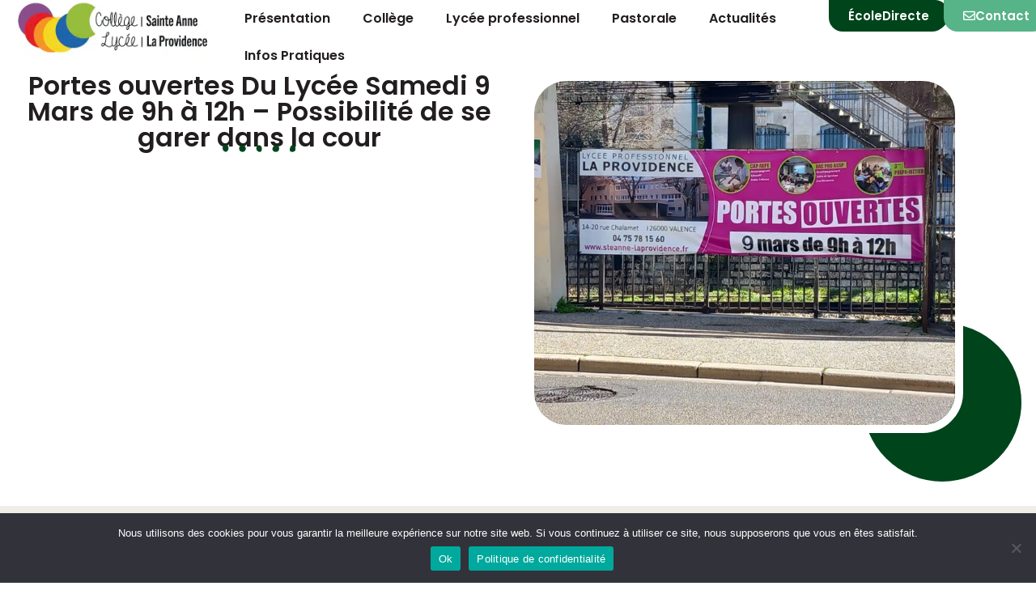

--- FILE ---
content_type: text/html; charset=UTF-8
request_url: https://steanne-laprovidence.fr/portes-ouvertes-du-lycee-samedi-9-mars-de-9h-a-12h/
body_size: 22568
content:
<!doctype html>
<html lang="fr-FR" prefix="og: https://ogp.me/ns#">
<head>
	<meta charset="UTF-8">
	<meta name="viewport" content="width=device-width, initial-scale=1">
	<link rel="profile" href="https://gmpg.org/xfn/11">
	
<!-- Optimisation des moteurs de recherche par Rank Math - https://rankmath.com/ -->
<title>Portes ouvertes Du Lycée Samedi 9 Mars de 9h à 12h - Possibilité de se garer dans la cour - Collège - Lycée | Sainte-Anne - La Providence | Valence</title>
<link crossorigin data-rocket-preconnect href="https://fonts.googleapis.com" rel="preconnect">
<link crossorigin data-rocket-preconnect href="https://www.googletagmanager.com" rel="preconnect">
<link data-rocket-preload as="style" href="https://fonts.googleapis.com/css?family=Poppins%3A100%2C100italic%2C200%2C200italic%2C300%2C300italic%2C400%2C400italic%2C500%2C500italic%2C600%2C600italic%2C700%2C700italic%2C800%2C800italic%2C900%2C900italic%7CRoboto%3A100%2C100italic%2C200%2C200italic%2C300%2C300italic%2C400%2C400italic%2C500%2C500italic%2C600%2C600italic%2C700%2C700italic%2C800%2C800italic%2C900%2C900italic%7CPT%20Sans%3A100%2C100italic%2C200%2C200italic%2C300%2C300italic%2C400%2C400italic%2C500%2C500italic%2C600%2C600italic%2C700%2C700italic%2C800%2C800italic%2C900%2C900italic%7CNunito%20Sans%3A100%2C100italic%2C200%2C200italic%2C300%2C300italic%2C400%2C400italic%2C500%2C500italic%2C600%2C600italic%2C700%2C700italic%2C800%2C800italic%2C900%2C900italic&#038;display=swap" rel="preload">
<link href="https://fonts.googleapis.com/css?family=Poppins%3A100%2C100italic%2C200%2C200italic%2C300%2C300italic%2C400%2C400italic%2C500%2C500italic%2C600%2C600italic%2C700%2C700italic%2C800%2C800italic%2C900%2C900italic%7CRoboto%3A100%2C100italic%2C200%2C200italic%2C300%2C300italic%2C400%2C400italic%2C500%2C500italic%2C600%2C600italic%2C700%2C700italic%2C800%2C800italic%2C900%2C900italic%7CPT%20Sans%3A100%2C100italic%2C200%2C200italic%2C300%2C300italic%2C400%2C400italic%2C500%2C500italic%2C600%2C600italic%2C700%2C700italic%2C800%2C800italic%2C900%2C900italic%7CNunito%20Sans%3A100%2C100italic%2C200%2C200italic%2C300%2C300italic%2C400%2C400italic%2C500%2C500italic%2C600%2C600italic%2C700%2C700italic%2C800%2C800italic%2C900%2C900italic&#038;display=swap" media="print" onload="this.media=&#039;all&#039;" rel="stylesheet">
<noscript><link rel="stylesheet" href="https://fonts.googleapis.com/css?family=Poppins%3A100%2C100italic%2C200%2C200italic%2C300%2C300italic%2C400%2C400italic%2C500%2C500italic%2C600%2C600italic%2C700%2C700italic%2C800%2C800italic%2C900%2C900italic%7CRoboto%3A100%2C100italic%2C200%2C200italic%2C300%2C300italic%2C400%2C400italic%2C500%2C500italic%2C600%2C600italic%2C700%2C700italic%2C800%2C800italic%2C900%2C900italic%7CPT%20Sans%3A100%2C100italic%2C200%2C200italic%2C300%2C300italic%2C400%2C400italic%2C500%2C500italic%2C600%2C600italic%2C700%2C700italic%2C800%2C800italic%2C900%2C900italic%7CNunito%20Sans%3A100%2C100italic%2C200%2C200italic%2C300%2C300italic%2C400%2C400italic%2C500%2C500italic%2C600%2C600italic%2C700%2C700italic%2C800%2C800italic%2C900%2C900italic&#038;display=swap"></noscript><link rel="preload" data-rocket-preload as="image" imagesrcset="https://steanne-laprovidence.fr/wp-content/uploads/2024/03/20240307_1335281-1024x768.jpg.webp 1024w, https://steanne-laprovidence.fr/wp-content/uploads/2024/03/20240307_1335281-300x225.jpg.webp 300w, https://steanne-laprovidence.fr/wp-content/uploads/2024/03/20240307_1335281-768x576.jpg.webp 768w, https://steanne-laprovidence.fr/wp-content/uploads/2024/03/20240307_1335281-1536x1152.jpg.webp 1536w, https://steanne-laprovidence.fr/wp-content/uploads/2024/03/20240307_1335281-scaled.jpg.webp 2048w" imagesizes="(max-width: 1024px) 100vw, 1024px" fetchpriority="high">
<meta name="robots" content="index, follow, max-snippet:-1, max-video-preview:-1, max-image-preview:large"/>
<link rel="canonical" href="https://steanne-laprovidence.fr/portes-ouvertes-du-lycee-samedi-9-mars-de-9h-a-12h/" />
<meta property="og:locale" content="fr_FR" />
<meta property="og:type" content="article" />
<meta property="og:title" content="Portes ouvertes Du Lycée Samedi 9 Mars de 9h à 12h - Possibilité de se garer dans la cour - Collège - Lycée | Sainte-Anne - La Providence | Valence" />
<meta property="og:url" content="https://steanne-laprovidence.fr/portes-ouvertes-du-lycee-samedi-9-mars-de-9h-a-12h/" />
<meta property="og:site_name" content="Collège - Lycée | Sainte-Anne - La Providence | Valence" />
<meta property="article:section" content="Ensemble Scolaire" />
<meta property="og:updated_time" content="2024-03-07T15:38:17+01:00" />
<meta property="og:image" content="https://steanne-laprovidence.fr/wp-content/uploads/2024/03/20240307_1335281-1-1024x768.jpg" />
<meta property="og:image:secure_url" content="https://steanne-laprovidence.fr/wp-content/uploads/2024/03/20240307_1335281-1-1024x768.jpg" />
<meta property="og:image:width" content="800" />
<meta property="og:image:height" content="600" />
<meta property="og:image:alt" content="Portes ouvertes Du Lycée Samedi 9 Mars de 9h à 12h &#8211; Possibilité de se garer dans la cour" />
<meta property="og:image:type" content="image/jpeg" />
<meta property="article:published_time" content="2024-03-07T14:59:26+01:00" />
<meta property="article:modified_time" content="2024-03-07T15:38:17+01:00" />
<meta name="twitter:card" content="summary_large_image" />
<meta name="twitter:title" content="Portes ouvertes Du Lycée Samedi 9 Mars de 9h à 12h - Possibilité de se garer dans la cour - Collège - Lycée | Sainte-Anne - La Providence | Valence" />
<meta name="twitter:image" content="https://steanne-laprovidence.fr/wp-content/uploads/2024/03/20240307_1335281-1-1024x768.jpg" />
<meta name="twitter:label1" content="Écrit par" />
<meta name="twitter:data1" content="secretariat" />
<meta name="twitter:label2" content="Temps de lecture" />
<meta name="twitter:data2" content="Moins d’une minute" />
<script type="application/ld+json" class="rank-math-schema">{"@context":"https://schema.org","@graph":[{"@type":["School","Organization"],"@id":"https://steanne-laprovidence.fr/#organization","name":"Coll\u00e8ge - Lyc\u00e9e | Sainte-Anne - La Providence | Valence","url":"https://steanne-laprovidence.fr","logo":{"@type":"ImageObject","@id":"https://steanne-laprovidence.fr/#logo","url":"https://steanne-laprovidence.fr/wp-content/uploads/2021/01/Logo-Ste-Anne-La-Providence.jpg","contentUrl":"https://steanne-laprovidence.fr/wp-content/uploads/2021/01/Logo-Ste-Anne-La-Providence.jpg","caption":"Coll\u00e8ge - Lyc\u00e9e | Sainte-Anne - La Providence | Valence","inLanguage":"fr-FR","width":"584","height":"170"}},{"@type":"WebSite","@id":"https://steanne-laprovidence.fr/#website","url":"https://steanne-laprovidence.fr","name":"Coll\u00e8ge - Lyc\u00e9e | Sainte-Anne - La Providence | Valence","publisher":{"@id":"https://steanne-laprovidence.fr/#organization"},"inLanguage":"fr-FR"},{"@type":"ImageObject","@id":"https://steanne-laprovidence.fr/wp-content/uploads/2024/03/20240307_1335281-1-scaled.jpg","url":"https://steanne-laprovidence.fr/wp-content/uploads/2024/03/20240307_1335281-1-scaled.jpg","width":"2048","height":"1536","inLanguage":"fr-FR"},{"@type":"WebPage","@id":"https://steanne-laprovidence.fr/portes-ouvertes-du-lycee-samedi-9-mars-de-9h-a-12h/#webpage","url":"https://steanne-laprovidence.fr/portes-ouvertes-du-lycee-samedi-9-mars-de-9h-a-12h/","name":"Portes ouvertes Du Lyc\u00e9e Samedi 9 Mars de 9h \u00e0 12h - Possibilit\u00e9 de se garer dans la cour - Coll\u00e8ge - Lyc\u00e9e | Sainte-Anne - La Providence | Valence","datePublished":"2024-03-07T14:59:26+01:00","dateModified":"2024-03-07T15:38:17+01:00","isPartOf":{"@id":"https://steanne-laprovidence.fr/#website"},"primaryImageOfPage":{"@id":"https://steanne-laprovidence.fr/wp-content/uploads/2024/03/20240307_1335281-1-scaled.jpg"},"inLanguage":"fr-FR"},{"@type":"Person","@id":"https://steanne-laprovidence.fr/author/secretariat/","name":"secretariat","url":"https://steanne-laprovidence.fr/author/secretariat/","image":{"@type":"ImageObject","@id":"https://secure.gravatar.com/avatar/ef3b77f794098660980af787434f09a6f34ed4127e81446ce5476c582470cc82?s=96&amp;d=mm&amp;r=g","url":"https://secure.gravatar.com/avatar/ef3b77f794098660980af787434f09a6f34ed4127e81446ce5476c582470cc82?s=96&amp;d=mm&amp;r=g","caption":"secretariat","inLanguage":"fr-FR"},"worksFor":{"@id":"https://steanne-laprovidence.fr/#organization"}},{"@type":"BlogPosting","headline":"Portes ouvertes Du Lyc\u00e9e Samedi 9 Mars de 9h \u00e0 12h - Possibilit\u00e9 de se garer dans la cour - Coll\u00e8ge - Lyc\u00e9e","datePublished":"2024-03-07T14:59:26+01:00","dateModified":"2024-03-07T15:38:17+01:00","articleSection":"Ensemble Scolaire","author":{"@id":"https://steanne-laprovidence.fr/author/secretariat/","name":"secretariat"},"publisher":{"@id":"https://steanne-laprovidence.fr/#organization"},"name":"Portes ouvertes Du Lyc\u00e9e Samedi 9 Mars de 9h \u00e0 12h - Possibilit\u00e9 de se garer dans la cour - Coll\u00e8ge - Lyc\u00e9e","@id":"https://steanne-laprovidence.fr/portes-ouvertes-du-lycee-samedi-9-mars-de-9h-a-12h/#richSnippet","isPartOf":{"@id":"https://steanne-laprovidence.fr/portes-ouvertes-du-lycee-samedi-9-mars-de-9h-a-12h/#webpage"},"image":{"@id":"https://steanne-laprovidence.fr/wp-content/uploads/2024/03/20240307_1335281-1-scaled.jpg"},"inLanguage":"fr-FR","mainEntityOfPage":{"@id":"https://steanne-laprovidence.fr/portes-ouvertes-du-lycee-samedi-9-mars-de-9h-a-12h/#webpage"}}]}</script>
<!-- /Extension Rank Math WordPress SEO -->

<link href='https://fonts.gstatic.com' crossorigin rel='preconnect' />
<link rel="alternate" type="application/rss+xml" title="Collège - Lycée | Sainte-Anne - La Providence | Valence &raquo; Flux" href="https://steanne-laprovidence.fr/feed/" />
<link rel="alternate" title="oEmbed (JSON)" type="application/json+oembed" href="https://steanne-laprovidence.fr/wp-json/oembed/1.0/embed?url=https%3A%2F%2Fsteanne-laprovidence.fr%2Fportes-ouvertes-du-lycee-samedi-9-mars-de-9h-a-12h%2F" />
<link rel="alternate" title="oEmbed (XML)" type="text/xml+oembed" href="https://steanne-laprovidence.fr/wp-json/oembed/1.0/embed?url=https%3A%2F%2Fsteanne-laprovidence.fr%2Fportes-ouvertes-du-lycee-samedi-9-mars-de-9h-a-12h%2F&#038;format=xml" />
<style id='wp-img-auto-sizes-contain-inline-css'>
img:is([sizes=auto i],[sizes^="auto," i]){contain-intrinsic-size:3000px 1500px}
/*# sourceURL=wp-img-auto-sizes-contain-inline-css */
</style>
<style id='wp-emoji-styles-inline-css'>

	img.wp-smiley, img.emoji {
		display: inline !important;
		border: none !important;
		box-shadow: none !important;
		height: 1em !important;
		width: 1em !important;
		margin: 0 0.07em !important;
		vertical-align: -0.1em !important;
		background: none !important;
		padding: 0 !important;
	}
/*# sourceURL=wp-emoji-styles-inline-css */
</style>
<link rel='stylesheet' id='wp-block-library-css' href='https://steanne-laprovidence.fr/wp-includes/css/dist/block-library/style.min.css?ver=6.9' media='all' />
<style id='wp-block-image-inline-css'>
.wp-block-image>a,.wp-block-image>figure>a{display:inline-block}.wp-block-image img{box-sizing:border-box;height:auto;max-width:100%;vertical-align:bottom}@media not (prefers-reduced-motion){.wp-block-image img.hide{visibility:hidden}.wp-block-image img.show{animation:show-content-image .4s}}.wp-block-image[style*=border-radius] img,.wp-block-image[style*=border-radius]>a{border-radius:inherit}.wp-block-image.has-custom-border img{box-sizing:border-box}.wp-block-image.aligncenter{text-align:center}.wp-block-image.alignfull>a,.wp-block-image.alignwide>a{width:100%}.wp-block-image.alignfull img,.wp-block-image.alignwide img{height:auto;width:100%}.wp-block-image .aligncenter,.wp-block-image .alignleft,.wp-block-image .alignright,.wp-block-image.aligncenter,.wp-block-image.alignleft,.wp-block-image.alignright{display:table}.wp-block-image .aligncenter>figcaption,.wp-block-image .alignleft>figcaption,.wp-block-image .alignright>figcaption,.wp-block-image.aligncenter>figcaption,.wp-block-image.alignleft>figcaption,.wp-block-image.alignright>figcaption{caption-side:bottom;display:table-caption}.wp-block-image .alignleft{float:left;margin:.5em 1em .5em 0}.wp-block-image .alignright{float:right;margin:.5em 0 .5em 1em}.wp-block-image .aligncenter{margin-left:auto;margin-right:auto}.wp-block-image :where(figcaption){margin-bottom:1em;margin-top:.5em}.wp-block-image.is-style-circle-mask img{border-radius:9999px}@supports ((-webkit-mask-image:none) or (mask-image:none)) or (-webkit-mask-image:none){.wp-block-image.is-style-circle-mask img{border-radius:0;-webkit-mask-image:url('data:image/svg+xml;utf8,<svg viewBox="0 0 100 100" xmlns="http://www.w3.org/2000/svg"><circle cx="50" cy="50" r="50"/></svg>');mask-image:url('data:image/svg+xml;utf8,<svg viewBox="0 0 100 100" xmlns="http://www.w3.org/2000/svg"><circle cx="50" cy="50" r="50"/></svg>');mask-mode:alpha;-webkit-mask-position:center;mask-position:center;-webkit-mask-repeat:no-repeat;mask-repeat:no-repeat;-webkit-mask-size:contain;mask-size:contain}}:root :where(.wp-block-image.is-style-rounded img,.wp-block-image .is-style-rounded img){border-radius:9999px}.wp-block-image figure{margin:0}.wp-lightbox-container{display:flex;flex-direction:column;position:relative}.wp-lightbox-container img{cursor:zoom-in}.wp-lightbox-container img:hover+button{opacity:1}.wp-lightbox-container button{align-items:center;backdrop-filter:blur(16px) saturate(180%);background-color:#5a5a5a40;border:none;border-radius:4px;cursor:zoom-in;display:flex;height:20px;justify-content:center;opacity:0;padding:0;position:absolute;right:16px;text-align:center;top:16px;width:20px;z-index:100}@media not (prefers-reduced-motion){.wp-lightbox-container button{transition:opacity .2s ease}}.wp-lightbox-container button:focus-visible{outline:3px auto #5a5a5a40;outline:3px auto -webkit-focus-ring-color;outline-offset:3px}.wp-lightbox-container button:hover{cursor:pointer;opacity:1}.wp-lightbox-container button:focus{opacity:1}.wp-lightbox-container button:focus,.wp-lightbox-container button:hover,.wp-lightbox-container button:not(:hover):not(:active):not(.has-background){background-color:#5a5a5a40;border:none}.wp-lightbox-overlay{box-sizing:border-box;cursor:zoom-out;height:100vh;left:0;overflow:hidden;position:fixed;top:0;visibility:hidden;width:100%;z-index:100000}.wp-lightbox-overlay .close-button{align-items:center;cursor:pointer;display:flex;justify-content:center;min-height:40px;min-width:40px;padding:0;position:absolute;right:calc(env(safe-area-inset-right) + 16px);top:calc(env(safe-area-inset-top) + 16px);z-index:5000000}.wp-lightbox-overlay .close-button:focus,.wp-lightbox-overlay .close-button:hover,.wp-lightbox-overlay .close-button:not(:hover):not(:active):not(.has-background){background:none;border:none}.wp-lightbox-overlay .lightbox-image-container{height:var(--wp--lightbox-container-height);left:50%;overflow:hidden;position:absolute;top:50%;transform:translate(-50%,-50%);transform-origin:top left;width:var(--wp--lightbox-container-width);z-index:9999999999}.wp-lightbox-overlay .wp-block-image{align-items:center;box-sizing:border-box;display:flex;height:100%;justify-content:center;margin:0;position:relative;transform-origin:0 0;width:100%;z-index:3000000}.wp-lightbox-overlay .wp-block-image img{height:var(--wp--lightbox-image-height);min-height:var(--wp--lightbox-image-height);min-width:var(--wp--lightbox-image-width);width:var(--wp--lightbox-image-width)}.wp-lightbox-overlay .wp-block-image figcaption{display:none}.wp-lightbox-overlay button{background:none;border:none}.wp-lightbox-overlay .scrim{background-color:#fff;height:100%;opacity:.9;position:absolute;width:100%;z-index:2000000}.wp-lightbox-overlay.active{visibility:visible}@media not (prefers-reduced-motion){.wp-lightbox-overlay.active{animation:turn-on-visibility .25s both}.wp-lightbox-overlay.active img{animation:turn-on-visibility .35s both}.wp-lightbox-overlay.show-closing-animation:not(.active){animation:turn-off-visibility .35s both}.wp-lightbox-overlay.show-closing-animation:not(.active) img{animation:turn-off-visibility .25s both}.wp-lightbox-overlay.zoom.active{animation:none;opacity:1;visibility:visible}.wp-lightbox-overlay.zoom.active .lightbox-image-container{animation:lightbox-zoom-in .4s}.wp-lightbox-overlay.zoom.active .lightbox-image-container img{animation:none}.wp-lightbox-overlay.zoom.active .scrim{animation:turn-on-visibility .4s forwards}.wp-lightbox-overlay.zoom.show-closing-animation:not(.active){animation:none}.wp-lightbox-overlay.zoom.show-closing-animation:not(.active) .lightbox-image-container{animation:lightbox-zoom-out .4s}.wp-lightbox-overlay.zoom.show-closing-animation:not(.active) .lightbox-image-container img{animation:none}.wp-lightbox-overlay.zoom.show-closing-animation:not(.active) .scrim{animation:turn-off-visibility .4s forwards}}@keyframes show-content-image{0%{visibility:hidden}99%{visibility:hidden}to{visibility:visible}}@keyframes turn-on-visibility{0%{opacity:0}to{opacity:1}}@keyframes turn-off-visibility{0%{opacity:1;visibility:visible}99%{opacity:0;visibility:visible}to{opacity:0;visibility:hidden}}@keyframes lightbox-zoom-in{0%{transform:translate(calc((-100vw + var(--wp--lightbox-scrollbar-width))/2 + var(--wp--lightbox-initial-left-position)),calc(-50vh + var(--wp--lightbox-initial-top-position))) scale(var(--wp--lightbox-scale))}to{transform:translate(-50%,-50%) scale(1)}}@keyframes lightbox-zoom-out{0%{transform:translate(-50%,-50%) scale(1);visibility:visible}99%{visibility:visible}to{transform:translate(calc((-100vw + var(--wp--lightbox-scrollbar-width))/2 + var(--wp--lightbox-initial-left-position)),calc(-50vh + var(--wp--lightbox-initial-top-position))) scale(var(--wp--lightbox-scale));visibility:hidden}}
/*# sourceURL=https://steanne-laprovidence.fr/wp-includes/blocks/image/style.min.css */
</style>
<style id='global-styles-inline-css'>
:root{--wp--preset--aspect-ratio--square: 1;--wp--preset--aspect-ratio--4-3: 4/3;--wp--preset--aspect-ratio--3-4: 3/4;--wp--preset--aspect-ratio--3-2: 3/2;--wp--preset--aspect-ratio--2-3: 2/3;--wp--preset--aspect-ratio--16-9: 16/9;--wp--preset--aspect-ratio--9-16: 9/16;--wp--preset--color--black: #000000;--wp--preset--color--cyan-bluish-gray: #abb8c3;--wp--preset--color--white: #ffffff;--wp--preset--color--pale-pink: #f78da7;--wp--preset--color--vivid-red: #cf2e2e;--wp--preset--color--luminous-vivid-orange: #ff6900;--wp--preset--color--luminous-vivid-amber: #fcb900;--wp--preset--color--light-green-cyan: #7bdcb5;--wp--preset--color--vivid-green-cyan: #00d084;--wp--preset--color--pale-cyan-blue: #8ed1fc;--wp--preset--color--vivid-cyan-blue: #0693e3;--wp--preset--color--vivid-purple: #9b51e0;--wp--preset--gradient--vivid-cyan-blue-to-vivid-purple: linear-gradient(135deg,rgb(6,147,227) 0%,rgb(155,81,224) 100%);--wp--preset--gradient--light-green-cyan-to-vivid-green-cyan: linear-gradient(135deg,rgb(122,220,180) 0%,rgb(0,208,130) 100%);--wp--preset--gradient--luminous-vivid-amber-to-luminous-vivid-orange: linear-gradient(135deg,rgb(252,185,0) 0%,rgb(255,105,0) 100%);--wp--preset--gradient--luminous-vivid-orange-to-vivid-red: linear-gradient(135deg,rgb(255,105,0) 0%,rgb(207,46,46) 100%);--wp--preset--gradient--very-light-gray-to-cyan-bluish-gray: linear-gradient(135deg,rgb(238,238,238) 0%,rgb(169,184,195) 100%);--wp--preset--gradient--cool-to-warm-spectrum: linear-gradient(135deg,rgb(74,234,220) 0%,rgb(151,120,209) 20%,rgb(207,42,186) 40%,rgb(238,44,130) 60%,rgb(251,105,98) 80%,rgb(254,248,76) 100%);--wp--preset--gradient--blush-light-purple: linear-gradient(135deg,rgb(255,206,236) 0%,rgb(152,150,240) 100%);--wp--preset--gradient--blush-bordeaux: linear-gradient(135deg,rgb(254,205,165) 0%,rgb(254,45,45) 50%,rgb(107,0,62) 100%);--wp--preset--gradient--luminous-dusk: linear-gradient(135deg,rgb(255,203,112) 0%,rgb(199,81,192) 50%,rgb(65,88,208) 100%);--wp--preset--gradient--pale-ocean: linear-gradient(135deg,rgb(255,245,203) 0%,rgb(182,227,212) 50%,rgb(51,167,181) 100%);--wp--preset--gradient--electric-grass: linear-gradient(135deg,rgb(202,248,128) 0%,rgb(113,206,126) 100%);--wp--preset--gradient--midnight: linear-gradient(135deg,rgb(2,3,129) 0%,rgb(40,116,252) 100%);--wp--preset--font-size--small: 13px;--wp--preset--font-size--medium: 20px;--wp--preset--font-size--large: 36px;--wp--preset--font-size--x-large: 42px;--wp--preset--spacing--20: 0.44rem;--wp--preset--spacing--30: 0.67rem;--wp--preset--spacing--40: 1rem;--wp--preset--spacing--50: 1.5rem;--wp--preset--spacing--60: 2.25rem;--wp--preset--spacing--70: 3.38rem;--wp--preset--spacing--80: 5.06rem;--wp--preset--shadow--natural: 6px 6px 9px rgba(0, 0, 0, 0.2);--wp--preset--shadow--deep: 12px 12px 50px rgba(0, 0, 0, 0.4);--wp--preset--shadow--sharp: 6px 6px 0px rgba(0, 0, 0, 0.2);--wp--preset--shadow--outlined: 6px 6px 0px -3px rgb(255, 255, 255), 6px 6px rgb(0, 0, 0);--wp--preset--shadow--crisp: 6px 6px 0px rgb(0, 0, 0);}:root { --wp--style--global--content-size: 800px;--wp--style--global--wide-size: 1200px; }:where(body) { margin: 0; }.wp-site-blocks > .alignleft { float: left; margin-right: 2em; }.wp-site-blocks > .alignright { float: right; margin-left: 2em; }.wp-site-blocks > .aligncenter { justify-content: center; margin-left: auto; margin-right: auto; }:where(.wp-site-blocks) > * { margin-block-start: 24px; margin-block-end: 0; }:where(.wp-site-blocks) > :first-child { margin-block-start: 0; }:where(.wp-site-blocks) > :last-child { margin-block-end: 0; }:root { --wp--style--block-gap: 24px; }:root :where(.is-layout-flow) > :first-child{margin-block-start: 0;}:root :where(.is-layout-flow) > :last-child{margin-block-end: 0;}:root :where(.is-layout-flow) > *{margin-block-start: 24px;margin-block-end: 0;}:root :where(.is-layout-constrained) > :first-child{margin-block-start: 0;}:root :where(.is-layout-constrained) > :last-child{margin-block-end: 0;}:root :where(.is-layout-constrained) > *{margin-block-start: 24px;margin-block-end: 0;}:root :where(.is-layout-flex){gap: 24px;}:root :where(.is-layout-grid){gap: 24px;}.is-layout-flow > .alignleft{float: left;margin-inline-start: 0;margin-inline-end: 2em;}.is-layout-flow > .alignright{float: right;margin-inline-start: 2em;margin-inline-end: 0;}.is-layout-flow > .aligncenter{margin-left: auto !important;margin-right: auto !important;}.is-layout-constrained > .alignleft{float: left;margin-inline-start: 0;margin-inline-end: 2em;}.is-layout-constrained > .alignright{float: right;margin-inline-start: 2em;margin-inline-end: 0;}.is-layout-constrained > .aligncenter{margin-left: auto !important;margin-right: auto !important;}.is-layout-constrained > :where(:not(.alignleft):not(.alignright):not(.alignfull)){max-width: var(--wp--style--global--content-size);margin-left: auto !important;margin-right: auto !important;}.is-layout-constrained > .alignwide{max-width: var(--wp--style--global--wide-size);}body .is-layout-flex{display: flex;}.is-layout-flex{flex-wrap: wrap;align-items: center;}.is-layout-flex > :is(*, div){margin: 0;}body .is-layout-grid{display: grid;}.is-layout-grid > :is(*, div){margin: 0;}body{padding-top: 0px;padding-right: 0px;padding-bottom: 0px;padding-left: 0px;}a:where(:not(.wp-element-button)){text-decoration: underline;}:root :where(.wp-element-button, .wp-block-button__link){background-color: #32373c;border-width: 0;color: #fff;font-family: inherit;font-size: inherit;font-style: inherit;font-weight: inherit;letter-spacing: inherit;line-height: inherit;padding-top: calc(0.667em + 2px);padding-right: calc(1.333em + 2px);padding-bottom: calc(0.667em + 2px);padding-left: calc(1.333em + 2px);text-decoration: none;text-transform: inherit;}.has-black-color{color: var(--wp--preset--color--black) !important;}.has-cyan-bluish-gray-color{color: var(--wp--preset--color--cyan-bluish-gray) !important;}.has-white-color{color: var(--wp--preset--color--white) !important;}.has-pale-pink-color{color: var(--wp--preset--color--pale-pink) !important;}.has-vivid-red-color{color: var(--wp--preset--color--vivid-red) !important;}.has-luminous-vivid-orange-color{color: var(--wp--preset--color--luminous-vivid-orange) !important;}.has-luminous-vivid-amber-color{color: var(--wp--preset--color--luminous-vivid-amber) !important;}.has-light-green-cyan-color{color: var(--wp--preset--color--light-green-cyan) !important;}.has-vivid-green-cyan-color{color: var(--wp--preset--color--vivid-green-cyan) !important;}.has-pale-cyan-blue-color{color: var(--wp--preset--color--pale-cyan-blue) !important;}.has-vivid-cyan-blue-color{color: var(--wp--preset--color--vivid-cyan-blue) !important;}.has-vivid-purple-color{color: var(--wp--preset--color--vivid-purple) !important;}.has-black-background-color{background-color: var(--wp--preset--color--black) !important;}.has-cyan-bluish-gray-background-color{background-color: var(--wp--preset--color--cyan-bluish-gray) !important;}.has-white-background-color{background-color: var(--wp--preset--color--white) !important;}.has-pale-pink-background-color{background-color: var(--wp--preset--color--pale-pink) !important;}.has-vivid-red-background-color{background-color: var(--wp--preset--color--vivid-red) !important;}.has-luminous-vivid-orange-background-color{background-color: var(--wp--preset--color--luminous-vivid-orange) !important;}.has-luminous-vivid-amber-background-color{background-color: var(--wp--preset--color--luminous-vivid-amber) !important;}.has-light-green-cyan-background-color{background-color: var(--wp--preset--color--light-green-cyan) !important;}.has-vivid-green-cyan-background-color{background-color: var(--wp--preset--color--vivid-green-cyan) !important;}.has-pale-cyan-blue-background-color{background-color: var(--wp--preset--color--pale-cyan-blue) !important;}.has-vivid-cyan-blue-background-color{background-color: var(--wp--preset--color--vivid-cyan-blue) !important;}.has-vivid-purple-background-color{background-color: var(--wp--preset--color--vivid-purple) !important;}.has-black-border-color{border-color: var(--wp--preset--color--black) !important;}.has-cyan-bluish-gray-border-color{border-color: var(--wp--preset--color--cyan-bluish-gray) !important;}.has-white-border-color{border-color: var(--wp--preset--color--white) !important;}.has-pale-pink-border-color{border-color: var(--wp--preset--color--pale-pink) !important;}.has-vivid-red-border-color{border-color: var(--wp--preset--color--vivid-red) !important;}.has-luminous-vivid-orange-border-color{border-color: var(--wp--preset--color--luminous-vivid-orange) !important;}.has-luminous-vivid-amber-border-color{border-color: var(--wp--preset--color--luminous-vivid-amber) !important;}.has-light-green-cyan-border-color{border-color: var(--wp--preset--color--light-green-cyan) !important;}.has-vivid-green-cyan-border-color{border-color: var(--wp--preset--color--vivid-green-cyan) !important;}.has-pale-cyan-blue-border-color{border-color: var(--wp--preset--color--pale-cyan-blue) !important;}.has-vivid-cyan-blue-border-color{border-color: var(--wp--preset--color--vivid-cyan-blue) !important;}.has-vivid-purple-border-color{border-color: var(--wp--preset--color--vivid-purple) !important;}.has-vivid-cyan-blue-to-vivid-purple-gradient-background{background: var(--wp--preset--gradient--vivid-cyan-blue-to-vivid-purple) !important;}.has-light-green-cyan-to-vivid-green-cyan-gradient-background{background: var(--wp--preset--gradient--light-green-cyan-to-vivid-green-cyan) !important;}.has-luminous-vivid-amber-to-luminous-vivid-orange-gradient-background{background: var(--wp--preset--gradient--luminous-vivid-amber-to-luminous-vivid-orange) !important;}.has-luminous-vivid-orange-to-vivid-red-gradient-background{background: var(--wp--preset--gradient--luminous-vivid-orange-to-vivid-red) !important;}.has-very-light-gray-to-cyan-bluish-gray-gradient-background{background: var(--wp--preset--gradient--very-light-gray-to-cyan-bluish-gray) !important;}.has-cool-to-warm-spectrum-gradient-background{background: var(--wp--preset--gradient--cool-to-warm-spectrum) !important;}.has-blush-light-purple-gradient-background{background: var(--wp--preset--gradient--blush-light-purple) !important;}.has-blush-bordeaux-gradient-background{background: var(--wp--preset--gradient--blush-bordeaux) !important;}.has-luminous-dusk-gradient-background{background: var(--wp--preset--gradient--luminous-dusk) !important;}.has-pale-ocean-gradient-background{background: var(--wp--preset--gradient--pale-ocean) !important;}.has-electric-grass-gradient-background{background: var(--wp--preset--gradient--electric-grass) !important;}.has-midnight-gradient-background{background: var(--wp--preset--gradient--midnight) !important;}.has-small-font-size{font-size: var(--wp--preset--font-size--small) !important;}.has-medium-font-size{font-size: var(--wp--preset--font-size--medium) !important;}.has-large-font-size{font-size: var(--wp--preset--font-size--large) !important;}.has-x-large-font-size{font-size: var(--wp--preset--font-size--x-large) !important;}
/*# sourceURL=global-styles-inline-css */
</style>

<link data-minify="1" rel='stylesheet' id='jet-engine-frontend-css' href='https://steanne-laprovidence.fr/wp-content/cache/min/1/wp-content/plugins/jet-engine/assets/css/frontend.css?ver=1765465464' media='all' />
<link rel='stylesheet' id='cookie-notice-front-css' href='https://steanne-laprovidence.fr/wp-content/plugins/cookie-notice/css/front.min.css?ver=2.5.8' media='all' />
<link rel='stylesheet' id='pafe-extension-style-css' href='https://steanne-laprovidence.fr/wp-content/plugins/piotnet-addons-for-elementor-pro/assets/css/minify/extension.min.css?ver=7.1.67' media='all' />
<link data-minify="1" rel='stylesheet' id='greenskool-css' href='https://steanne-laprovidence.fr/wp-content/cache/min/1/wp-content/plugins/greenskool/assets/css/greenskool.css?ver=1765465464' media='all' />
<link rel='stylesheet' id='ns-theme-style-css' href='https://steanne-laprovidence.fr/wp-content/themes/hello-elementor/style.css?ver=6.9' media='all' />
<link data-minify="1" rel='stylesheet' id='hello-elementor-css' href='https://steanne-laprovidence.fr/wp-content/cache/min/1/wp-content/themes/hello-elementor/assets/css/reset.css?ver=1765465464' media='all' />
<link data-minify="1" rel='stylesheet' id='hello-elementor-theme-style-css' href='https://steanne-laprovidence.fr/wp-content/cache/min/1/wp-content/themes/hello-elementor/assets/css/theme.css?ver=1765465464' media='all' />
<link data-minify="1" rel='stylesheet' id='hello-elementor-header-footer-css' href='https://steanne-laprovidence.fr/wp-content/cache/min/1/wp-content/themes/hello-elementor/assets/css/header-footer.css?ver=1765465464' media='all' />
<link data-minify="1" rel='stylesheet' id='jet-popup-frontend-css' href='https://steanne-laprovidence.fr/wp-content/cache/min/1/wp-content/plugins/jet-popup/assets/css/jet-popup-frontend.css?ver=1765465464' media='all' />
<link rel='stylesheet' id='e-animation-shrink-css' href='https://steanne-laprovidence.fr/wp-content/plugins/elementor/assets/lib/animations/styles/e-animation-shrink.min.css?ver=3.32.5' media='all' />
<link rel='stylesheet' id='elementor-frontend-css' href='https://steanne-laprovidence.fr/wp-content/uploads/elementor/css/custom-frontend.min.css?ver=1765465474' media='all' />
<link rel='stylesheet' id='widget-image-css' href='https://steanne-laprovidence.fr/wp-content/plugins/elementor/assets/css/widget-image.min.css?ver=3.32.5' media='all' />
<link rel='stylesheet' id='widget-nav-menu-css' href='https://steanne-laprovidence.fr/wp-content/uploads/elementor/css/custom-pro-widget-nav-menu.min.css?ver=1765465474' media='all' />
<link rel='stylesheet' id='widget-icon-box-css' href='https://steanne-laprovidence.fr/wp-content/uploads/elementor/css/custom-widget-icon-box.min.css?ver=1765465474' media='all' />
<link rel='stylesheet' id='widget-icon-list-css' href='https://steanne-laprovidence.fr/wp-content/uploads/elementor/css/custom-widget-icon-list.min.css?ver=1765465474' media='all' />
<link rel='stylesheet' id='widget-spacer-css' href='https://steanne-laprovidence.fr/wp-content/plugins/elementor/assets/css/widget-spacer.min.css?ver=3.32.5' media='all' />
<link data-minify="1" rel='stylesheet' id='swiper-css' href='https://steanne-laprovidence.fr/wp-content/cache/min/1/wp-content/plugins/elementor/assets/lib/swiper/v8/css/swiper.min.css?ver=1765465465' media='all' />
<link rel='stylesheet' id='e-swiper-css' href='https://steanne-laprovidence.fr/wp-content/plugins/elementor/assets/css/conditionals/e-swiper.min.css?ver=3.32.5' media='all' />
<link rel='stylesheet' id='widget-image-carousel-css' href='https://steanne-laprovidence.fr/wp-content/plugins/elementor/assets/css/widget-image-carousel.min.css?ver=3.32.5' media='all' />
<link rel='stylesheet' id='widget-heading-css' href='https://steanne-laprovidence.fr/wp-content/plugins/elementor/assets/css/widget-heading.min.css?ver=3.32.5' media='all' />
<link rel='stylesheet' id='widget-divider-css' href='https://steanne-laprovidence.fr/wp-content/plugins/elementor/assets/css/widget-divider.min.css?ver=3.32.5' media='all' />
<link rel='stylesheet' id='widget-theme-elements-css' href='https://steanne-laprovidence.fr/wp-content/plugins/elementor-pro/assets/css/widget-theme-elements.min.css?ver=3.24.1' media='all' />
<link rel='stylesheet' id='e-animation-fadeInRight-css' href='https://steanne-laprovidence.fr/wp-content/plugins/elementor/assets/lib/animations/styles/fadeInRight.min.css?ver=3.32.5' media='all' />
<link data-minify="1" rel='stylesheet' id='jet-elements-css' href='https://steanne-laprovidence.fr/wp-content/cache/min/1/wp-content/plugins/jet-elements/assets/css/jet-elements.css?ver=1765465464' media='all' />
<link data-minify="1" rel='stylesheet' id='jet-elements-skin-css' href='https://steanne-laprovidence.fr/wp-content/cache/min/1/wp-content/plugins/jet-elements/assets/css/jet-elements-skin.css?ver=1765465464' media='all' />
<link data-minify="1" rel='stylesheet' id='elementor-icons-css' href='https://steanne-laprovidence.fr/wp-content/cache/min/1/wp-content/plugins/elementor/assets/lib/eicons/css/elementor-icons.min.css?ver=1765465465' media='all' />
<link rel='stylesheet' id='elementor-post-6-css' href='https://steanne-laprovidence.fr/wp-content/uploads/elementor/css/post-6.css?ver=1765465459' media='all' />
<link rel='stylesheet' id='elementor-pro-css' href='https://steanne-laprovidence.fr/wp-content/uploads/elementor/css/custom-pro-frontend.min.css?ver=1765465474' media='all' />
<link data-minify="1" rel='stylesheet' id='ooohboi-steroids-styles-css' href='https://steanne-laprovidence.fr/wp-content/cache/min/1/wp-content/plugins/ooohboi-steroids-for-elementor/assets/css/main.css?ver=1765465465' media='all' />
<link data-minify="1" rel='stylesheet' id='jet-tabs-frontend-css' href='https://steanne-laprovidence.fr/wp-content/cache/min/1/wp-content/plugins/jet-tabs/assets/css/jet-tabs-frontend.css?ver=1765465465' media='all' />
<link rel='stylesheet' id='elementor-post-669-css' href='https://steanne-laprovidence.fr/wp-content/uploads/elementor/css/post-669.css?ver=1765465462' media='all' />
<link rel='stylesheet' id='elementor-post-905-css' href='https://steanne-laprovidence.fr/wp-content/uploads/elementor/css/post-905.css?ver=1765465462' media='all' />
<link rel='stylesheet' id='elementor-post-1295-css' href='https://steanne-laprovidence.fr/wp-content/uploads/elementor/css/post-1295.css?ver=1765465536' media='all' />
<link rel='stylesheet' id='elementor-post-73-css' href='https://steanne-laprovidence.fr/wp-content/uploads/elementor/css/post-73.css?ver=1765465462' media='all' />
<link rel='stylesheet' id='elementor-post-1194-css' href='https://steanne-laprovidence.fr/wp-content/uploads/elementor/css/post-1194.css?ver=1765465463' media='all' />




<link rel='stylesheet' id='elementor-icons-shared-0-css' href='https://steanne-laprovidence.fr/wp-content/plugins/elementor/assets/lib/font-awesome/css/fontawesome.min.css?ver=5.15.3' media='all' />
<link data-minify="1" rel='stylesheet' id='elementor-icons-fa-solid-css' href='https://steanne-laprovidence.fr/wp-content/cache/min/1/wp-content/plugins/elementor/assets/lib/font-awesome/css/solid.min.css?ver=1765465465' media='all' />
<link data-minify="1" rel='stylesheet' id='elementor-icons-fa-regular-css' href='https://steanne-laprovidence.fr/wp-content/cache/min/1/wp-content/plugins/elementor/assets/lib/font-awesome/css/regular.min.css?ver=1765465465' media='all' />
<script id="cookie-notice-front-js-before">
var cnArgs = {"ajaxUrl":"https:\/\/steanne-laprovidence.fr\/wp-admin\/admin-ajax.php","nonce":"de826c1fba","hideEffect":"fade","position":"bottom","onScroll":false,"onScrollOffset":100,"onClick":false,"cookieName":"cookie_notice_accepted","cookieTime":2592000,"cookieTimeRejected":2592000,"globalCookie":false,"redirection":false,"cache":true,"revokeCookies":false,"revokeCookiesOpt":"automatic"};

//# sourceURL=cookie-notice-front-js-before
</script>
<script src="https://steanne-laprovidence.fr/wp-content/plugins/cookie-notice/js/front.min.js?ver=2.5.8" id="cookie-notice-front-js"></script>
<script src="https://steanne-laprovidence.fr/wp-includes/js/jquery/jquery.min.js?ver=3.7.1" id="jquery-core-js"></script>
<script src="https://steanne-laprovidence.fr/wp-includes/js/jquery/jquery-migrate.min.js?ver=3.4.1" id="jquery-migrate-js"></script>
<script src="https://steanne-laprovidence.fr/wp-content/plugins/piotnet-addons-for-elementor-pro/assets/js/minify/extension.min.js?ver=7.1.67" id="pafe-extension-js"></script>
<link rel="https://api.w.org/" href="https://steanne-laprovidence.fr/wp-json/" /><link rel="alternate" title="JSON" type="application/json" href="https://steanne-laprovidence.fr/wp-json/wp/v2/posts/2131" /><link rel="EditURI" type="application/rsd+xml" title="RSD" href="https://steanne-laprovidence.fr/xmlrpc.php?rsd" />
<meta name="generator" content="WordPress 6.9" />
<link rel='shortlink' href='https://steanne-laprovidence.fr/?p=2131' />
<meta name="generator" content="Elementor 3.32.5; features: additional_custom_breakpoints; settings: css_print_method-external, google_font-enabled, font_display-auto">

<!-- Google tag (gtag.js) -->
<script async src="https://www.googletagmanager.com/gtag/js?id=G-6KEEW1FQTY"></script>
<script>
  window.dataLayer = window.dataLayer || [];
  function gtag(){dataLayer.push(arguments);}
  gtag('js', new Date());

  gtag('config', 'G-6KEEW1FQTY');
</script>

			<style>
				.e-con.e-parent:nth-of-type(n+4):not(.e-lazyloaded):not(.e-no-lazyload),
				.e-con.e-parent:nth-of-type(n+4):not(.e-lazyloaded):not(.e-no-lazyload) * {
					background-image: none !important;
				}
				@media screen and (max-height: 1024px) {
					.e-con.e-parent:nth-of-type(n+3):not(.e-lazyloaded):not(.e-no-lazyload),
					.e-con.e-parent:nth-of-type(n+3):not(.e-lazyloaded):not(.e-no-lazyload) * {
						background-image: none !important;
					}
				}
				@media screen and (max-height: 640px) {
					.e-con.e-parent:nth-of-type(n+2):not(.e-lazyloaded):not(.e-no-lazyload),
					.e-con.e-parent:nth-of-type(n+2):not(.e-lazyloaded):not(.e-no-lazyload) * {
						background-image: none !important;
					}
				}
			</style>
			<script id="google_gtagjs" src="https://www.googletagmanager.com/gtag/js?id=G-6KEEW1FQTY" async></script>
<script id="google_gtagjs-inline">
window.dataLayer = window.dataLayer || [];function gtag(){dataLayer.push(arguments);}gtag('js', new Date());gtag('config', 'G-6KEEW1FQTY', {} );
</script>
<link rel="icon" href="https://steanne-laprovidence.fr/wp-content/uploads/2021/01/Logo-Ste-Anne-La-Providence-150x150.jpg" sizes="32x32" />
<link rel="icon" href="https://steanne-laprovidence.fr/wp-content/uploads/2021/01/Logo-Ste-Anne-La-Providence.jpg" sizes="192x192" />
<link rel="apple-touch-icon" href="https://steanne-laprovidence.fr/wp-content/uploads/2021/01/Logo-Ste-Anne-La-Providence.jpg" />
<meta name="msapplication-TileImage" content="https://steanne-laprovidence.fr/wp-content/uploads/2021/01/Logo-Ste-Anne-La-Providence.jpg" />
<style>@media (max-width:766px) { .pafe-sticky-header-fixed-start-on-mobile { position: fixed !important; top: 0; width: 100%; z-index: 99; } } @media (min-width:767px) and (max-width:1023px) { .pafe-sticky-header-fixed-start-on-tablet { position: fixed !important; top: 0; width: 100%; z-index: 99; } } @media (min-width:1024px) { .pafe-sticky-header-fixed-start-on-desktop { position: fixed !important; top: 0; width: 100%; z-index: 99; } }</style><style>.pswp.pafe-lightbox-modal {display: none;}</style><noscript><style id="rocket-lazyload-nojs-css">.rll-youtube-player, [data-lazy-src]{display:none !important;}</style></noscript><meta name="generator" content="WP Rocket 3.20.0.3" data-wpr-features="wpr_minify_js wpr_lazyload_images wpr_preconnect_external_domains wpr_oci wpr_minify_css wpr_preload_links wpr_desktop" /></head>
<body class="wp-singular post-template-default single single-post postid-2131 single-format-standard wp-custom-logo wp-embed-responsive wp-theme-hello-elementor wp-child-theme-hello-elementor-theme-enfant-ekole cookies-not-set hello-elementor-default elementor-default elementor-kit-6 elementor-page-1295">


<a class="skip-link screen-reader-text" href="#content">Aller au contenu</a>

		<div  data-elementor-type="header" data-elementor-id="669" class="elementor elementor-669 elementor-location-header" data-elementor-post-type="elementor_library">
			<div data-pafe-sticky-header="" class="pafe-sticky-header pafe-sticky-header-fixed-start-on-desktop pafe-sticky-header-fixed-start-on-tablet pafe-sticky-header-fixed-start-on-mobile elementor-element elementor-element-57cc86b e-flex e-con-boxed e-con e-parent" data-pafe-sticky-header-offset="0" data-pafe-sticky-header-show-on-scroll-up="" data-pafe-sticky-header-on-desktop="" data-pafe-sticky-header-on-tablet="" data-pafe-sticky-header-on-mobile="" data-id="57cc86b" data-element_type="container" data-settings="{&quot;jet_parallax_layout_list&quot;:[],&quot;pafe_sticky_header_on&quot;:[&quot;desktop&quot;,&quot;tablet&quot;,&quot;mobile&quot;],&quot;pafe_sticky_header_offset&quot;:0}">
					<div  class="e-con-inner">
		<div class="elementor-element elementor-element-96b3d86 e-con-full e-flex e-con e-child" data-id="96b3d86" data-element_type="container" data-settings="{&quot;jet_parallax_layout_list&quot;:[]}">
				<div class="elementor-element elementor-element-436cc9d elementor-widget elementor-widget-theme-site-logo elementor-widget-image" data-id="436cc9d" data-element_type="widget" data-widget_type="theme-site-logo.default">
				<div class="elementor-widget-container">
											<a href="https://steanne-laprovidence.fr">
			<picture class="elementor-animation-shrink attachment-full size-full wp-image-1521">
<source type="image/webp" srcset="https://steanne-laprovidence.fr/wp-content/uploads/2021/01/Logo-Ste-Anne-La-Providence.jpg.webp 584w, https://steanne-laprovidence.fr/wp-content/uploads/2021/01/Logo-Ste-Anne-La-Providence-300x87.jpg.webp 300w" sizes="(max-width: 584px) 100vw, 584px"/>
<img width="584" height="170" src="https://steanne-laprovidence.fr/wp-content/uploads/2021/01/Logo-Ste-Anne-La-Providence.jpg" alt="" srcset="https://steanne-laprovidence.fr/wp-content/uploads/2021/01/Logo-Ste-Anne-La-Providence.jpg 584w, https://steanne-laprovidence.fr/wp-content/uploads/2021/01/Logo-Ste-Anne-La-Providence-300x87.jpg 300w" sizes="(max-width: 584px) 100vw, 584px"/>
</picture>
				</a>
											</div>
				</div>
				</div>
		<div class="elementor-element elementor-element-6d50b75 e-con-full elementor-hidden-tablet elementor-hidden-mobile e-flex e-con e-child" data-id="6d50b75" data-element_type="container" data-settings="{&quot;jet_parallax_layout_list&quot;:[]}">
				<div class="elementor-element elementor-element-3c09e73 elementor-nav-menu--dropdown-none elementor-widget elementor-widget-nav-menu" data-id="3c09e73" data-element_type="widget" data-settings="{&quot;layout&quot;:&quot;horizontal&quot;,&quot;submenu_icon&quot;:{&quot;value&quot;:&quot;&lt;i class=\&quot;fas fa-caret-down\&quot;&gt;&lt;\/i&gt;&quot;,&quot;library&quot;:&quot;fa-solid&quot;}}" data-widget_type="nav-menu.default">
				<div class="elementor-widget-container">
								<nav aria-label="Menu" class="elementor-nav-menu--main elementor-nav-menu__container elementor-nav-menu--layout-horizontal e--pointer-background e--animation-none">
				<ul id="menu-1-3c09e73" class="elementor-nav-menu"><li class="menu-item menu-item-type-post_type menu-item-object-page menu-item-695"><a href="https://steanne-laprovidence.fr/presentation/" class="elementor-item">Présentation</a></li>
<li class="menu-item menu-item-type-post_type menu-item-object-page menu-item-694"><a href="https://steanne-laprovidence.fr/college/" class="elementor-item">Collège</a></li>
<li class="menu-item menu-item-type-post_type menu-item-object-page menu-item-693"><a href="https://steanne-laprovidence.fr/lycee-professionnel/" class="elementor-item">Lycée professionnel</a></li>
<li class="menu-item menu-item-type-post_type menu-item-object-page menu-item-1498"><a href="https://steanne-laprovidence.fr/pastorale/" class="elementor-item">Pastorale</a></li>
<li class="menu-item menu-item-type-post_type menu-item-object-page menu-item-691"><a href="https://steanne-laprovidence.fr/actualites/" class="elementor-item">Actualités</a></li>
<li class="menu-item menu-item-type-post_type menu-item-object-page menu-item-692"><a href="https://steanne-laprovidence.fr/infos-pratiques/" class="elementor-item">Infos Pratiques</a></li>
</ul>			</nav>
						<nav class="elementor-nav-menu--dropdown elementor-nav-menu__container" aria-hidden="true">
				<ul id="menu-2-3c09e73" class="elementor-nav-menu"><li class="menu-item menu-item-type-post_type menu-item-object-page menu-item-695"><a href="https://steanne-laprovidence.fr/presentation/" class="elementor-item" tabindex="-1">Présentation</a></li>
<li class="menu-item menu-item-type-post_type menu-item-object-page menu-item-694"><a href="https://steanne-laprovidence.fr/college/" class="elementor-item" tabindex="-1">Collège</a></li>
<li class="menu-item menu-item-type-post_type menu-item-object-page menu-item-693"><a href="https://steanne-laprovidence.fr/lycee-professionnel/" class="elementor-item" tabindex="-1">Lycée professionnel</a></li>
<li class="menu-item menu-item-type-post_type menu-item-object-page menu-item-1498"><a href="https://steanne-laprovidence.fr/pastorale/" class="elementor-item" tabindex="-1">Pastorale</a></li>
<li class="menu-item menu-item-type-post_type menu-item-object-page menu-item-691"><a href="https://steanne-laprovidence.fr/actualites/" class="elementor-item" tabindex="-1">Actualités</a></li>
<li class="menu-item menu-item-type-post_type menu-item-object-page menu-item-692"><a href="https://steanne-laprovidence.fr/infos-pratiques/" class="elementor-item" tabindex="-1">Infos Pratiques</a></li>
</ul>			</nav>
						</div>
				</div>
				</div>
		<div class="elementor-element elementor-element-b0e1fa9 e-con-full e-flex e-con e-child" data-id="b0e1fa9" data-element_type="container" data-settings="{&quot;jet_parallax_layout_list&quot;:[]}">
				<div class="elementor-element elementor-element-f7b7da2 elementor-hidden-tablet elementor-hidden-mobile elementor-widget elementor-widget-button" data-id="f7b7da2" data-element_type="widget" data-widget_type="button.default">
				<div class="elementor-widget-container">
									<div class="elementor-button-wrapper">
					<a class="elementor-button elementor-button-link elementor-size-sm" href="https://www.ecoledirecte.com/login">
						<span class="elementor-button-content-wrapper">
									<span class="elementor-button-text">ÉcoleDirecte</span>
					</span>
					</a>
				</div>
								</div>
				</div>
				<div class="elementor-element elementor-element-d0c79a1 elementor-tablet-position-top elementor-hidden-desktop elementor-hidden-laptop elementor-view-default elementor-position-top elementor-mobile-position-top elementor-widget elementor-widget-icon-box" data-id="d0c79a1" data-element_type="widget" data-widget_type="icon-box.default">
				<div class="elementor-widget-container">
							<div class="elementor-icon-box-wrapper">

						<div class="elementor-icon-box-icon">
				<a href="#elementor-action%3Aaction%3Dpopup%3Aopen%26settings%3DeyJpZCI6IjExOTQiLCJ0b2dnbGUiOmZhbHNlfQ%3D%3D" class="elementor-icon" tabindex="-1" aria-label="Menu">
				<svg xmlns="http://www.w3.org/2000/svg" id="Calque_1" viewBox="0 0 384 298.67"><defs><style>.cls-1{fill-rule:evenodd;}</style></defs><path class="cls-1" d="m21.33,0C9.55,0,0,9.55,0,21.33s9.55,21.33,21.33,21.33h341.33c11.78,0,21.33-9.55,21.33-21.33S374.45,0,362.67,0H21.33Zm106.67,149.33c0-11.78,9.55-21.33,21.33-21.33h213.33c11.78,0,21.33,9.55,21.33,21.33s-9.55,21.33-21.33,21.33h-213.33c-11.78,0-21.33-9.55-21.33-21.33ZM0,277.33c0-11.78,9.55-21.33,21.33-21.33h341.33c11.78,0,21.33,9.55,21.33,21.33s-9.55,21.33-21.33,21.33H21.33c-11.78,0-21.33-9.55-21.33-21.33Z"></path></svg>				</a>
			</div>
			
						<div class="elementor-icon-box-content">

									<div class="elementor-icon-box-title">
						<a href="#elementor-action%3Aaction%3Dpopup%3Aopen%26settings%3DeyJpZCI6IjExOTQiLCJ0b2dnbGUiOmZhbHNlfQ%3D%3D" >
							Menu						</a>
					</div>
				
				
			</div>
			
		</div>
						</div>
				</div>
				<div class="elementor-element elementor-element-9ffce3b elementor-hidden-tablet elementor-hidden-mobile elementor-widget elementor-widget-button" data-id="9ffce3b" data-element_type="widget" data-widget_type="button.default">
				<div class="elementor-widget-container">
									<div class="elementor-button-wrapper">
					<a class="elementor-button elementor-button-link elementor-size-sm" href="https://steanne-laprovidence.fr/contact/">
						<span class="elementor-button-content-wrapper">
						<span class="elementor-button-icon">
				<i aria-hidden="true" class="far fa-envelope"></i>			</span>
									<span class="elementor-button-text">Contact</span>
					</span>
					</a>
				</div>
								</div>
				</div>
				</div>
					</div>
				</div>
				</div>
				<div  data-elementor-type="single-post" data-elementor-id="1295" class="elementor elementor-1295 elementor-location-single post-2131 post type-post status-publish format-standard has-post-thumbnail hentry category-ensemble-scolaire" data-elementor-post-type="elementor_library">
			<div class="elementor-element elementor-element-2859ec1 e-flex e-con-boxed e-con e-parent" data-id="2859ec1" data-element_type="container" data-settings="{&quot;jet_parallax_layout_list&quot;:[]}">
					<div  class="e-con-inner">
		<div class="elementor-element elementor-element-4001b0a e-con-full e-flex e-con e-child" data-id="4001b0a" data-element_type="container" data-settings="{&quot;jet_parallax_layout_list&quot;:[]}">
				<div class="elementor-element elementor-element-b929e3c elementor-widget elementor-widget-theme-post-title elementor-page-title elementor-widget-heading" data-id="b929e3c" data-element_type="widget" data-widget_type="theme-post-title.default">
				<div class="elementor-widget-container">
					<h1 class="elementor-heading-title elementor-size-default">Portes ouvertes Du Lycée Samedi 9 Mars de 9h à 12h &#8211; Possibilité de se garer dans la cour</h1>				</div>
				</div>
				<div class="elementor-element elementor-element-f157681 elementor-widget-divider--separator-type-pattern elementor-widget-divider--no-spacing elementor-widget-divider--view-line elementor-widget elementor-widget-divider" data-id="f157681" data-element_type="widget" data-widget_type="divider.default">
				<div class="elementor-widget-container">
							<div class="elementor-divider" style="--divider-pattern-url: url(&quot;data:image/svg+xml,%3Csvg xmlns=&#039;http://www.w3.org/2000/svg&#039; preserveAspectRatio=&#039;xMidYMid meet&#039; overflow=&#039;visible&#039; height=&#039;100%&#039; viewBox=&#039;0 0 126 26&#039; fill=&#039;black&#039; stroke=&#039;none&#039;%3E%3Cpath d=&#039;M3,10.2c2.6,0,2.6,2,2.6,3.2S4.4,16.5,3,16.5s-3-1.4-3-3.2S0.4,10.2,3,10.2z M18.8,10.2c1.7,0,3.2,1.4,3.2,3.2s-1.4,3.2-3.2,3.2c-1.7,0-3.2-1.4-3.2-3.2S17,10.2,18.8,10.2z M34.6,10.2c1.5,0,2.6,1.4,2.6,3.2s-0.5,3.2-1.9,3.2c-1.5,0-3.4-1.4-3.4-3.2S33.1,10.2,34.6,10.2z M50.5,10.2c1.7,0,3.2,1.4,3.2,3.2s-1.4,3.2-3.2,3.2c-1.7,0-3.3-0.9-3.3-2.6S48.7,10.2,50.5,10.2z M66.2,10.2c1.5,0,3.4,1.4,3.4,3.2s-1.9,3.2-3.4,3.2c-1.5,0-2.6-0.4-2.6-2.1S64.8,10.2,66.2,10.2z M82.2,10.2c1.7,0.8,2.6,1.4,2.6,3.2s-0.1,3.2-1.6,3.2c-1.5,0-3.7-1.4-3.7-3.2S80.5,9.4,82.2,10.2zM98.6,10.2c1.5,0,2.6,0.4,2.6,2.1s-1.2,4.2-2.6,4.2c-1.5,0-3.7-0.4-3.7-2.1S97.1,10.2,98.6,10.2z M113.4,10.2c1.2,0,2.2,0.9,2.2,3.2s-0.1,3.2-1.3,3.2s-3.1-1.4-3.1-3.2S112.2,10.2,113.4,10.2z&#039;/%3E%3C/svg%3E&quot;);">
			<span class="elementor-divider-separator">
						</span>
		</div>
						</div>
				</div>
				</div>
		<div class="elementor-element elementor-element-8c947be e-con-full e-flex e-con e-child" data-id="8c947be" data-element_type="container" data-settings="{&quot;jet_parallax_layout_list&quot;:[]}">
				<div class="elementor-element elementor-element-358db7e elementor-widget elementor-widget-image" data-id="358db7e" data-element_type="widget" data-widget_type="image.default">
				<div class="elementor-widget-container">
															<picture class="attachment-full size-full wp-image-2133">
<source type="image/webp" srcset="https://steanne-laprovidence.fr/wp-content/uploads/2024/03/20240307_1335281-1-scaled.jpg.webp 2048w, https://steanne-laprovidence.fr/wp-content/uploads/2024/03/20240307_1335281-1-300x225.jpg.webp 300w, https://steanne-laprovidence.fr/wp-content/uploads/2024/03/20240307_1335281-1-1024x768.jpg.webp 1024w, https://steanne-laprovidence.fr/wp-content/uploads/2024/03/20240307_1335281-1-768x576.jpg.webp 768w, https://steanne-laprovidence.fr/wp-content/uploads/2024/03/20240307_1335281-1-1536x1152.jpg.webp 1536w" sizes="(max-width: 2048px) 100vw, 2048px"/>
<img width="2048" height="1536" src="https://steanne-laprovidence.fr/wp-content/uploads/2024/03/20240307_1335281-1-scaled.jpg" alt="" srcset="https://steanne-laprovidence.fr/wp-content/uploads/2024/03/20240307_1335281-1-scaled.jpg 2048w, https://steanne-laprovidence.fr/wp-content/uploads/2024/03/20240307_1335281-1-300x225.jpg 300w, https://steanne-laprovidence.fr/wp-content/uploads/2024/03/20240307_1335281-1-1024x768.jpg 1024w, https://steanne-laprovidence.fr/wp-content/uploads/2024/03/20240307_1335281-1-768x576.jpg 768w, https://steanne-laprovidence.fr/wp-content/uploads/2024/03/20240307_1335281-1-1536x1152.jpg 1536w" sizes="(max-width: 2048px) 100vw, 2048px"/>
</picture>
															</div>
				</div>
				<div class="elementor-element elementor-element-4554d83 elementor-widget__width-initial elementor-absolute elementor-widget elementor-widget-spacer" data-id="4554d83" data-element_type="widget" data-settings="{&quot;_position&quot;:&quot;absolute&quot;}" data-widget_type="spacer.default">
				<div class="elementor-widget-container">
							<div class="elementor-spacer">
			<div class="elementor-spacer-inner"></div>
		</div>
						</div>
				</div>
				</div>
					</div>
				</div>
		<div class="elementor-element elementor-element-0de48ec e-flex e-con-boxed e-con e-parent" data-id="0de48ec" data-element_type="container" data-settings="{&quot;background_background&quot;:&quot;classic&quot;,&quot;jet_parallax_layout_list&quot;:[]}">
					<div  class="e-con-inner">
				<div class="elementor-element elementor-element-ff30118 elementor-widget elementor-widget-theme-post-content" data-id="ff30118" data-element_type="widget" data-widget_type="theme-post-content.default">
				<div class="elementor-widget-container">
					
<figure class="wp-block-image size-large"><picture fetchpriority="high" decoding="async" class="wp-image-2132">
<source type="image/webp" srcset="https://steanne-laprovidence.fr/wp-content/uploads/2024/03/20240307_1335281-1024x768.jpg.webp 1024w, https://steanne-laprovidence.fr/wp-content/uploads/2024/03/20240307_1335281-300x225.jpg.webp 300w, https://steanne-laprovidence.fr/wp-content/uploads/2024/03/20240307_1335281-768x576.jpg.webp 768w, https://steanne-laprovidence.fr/wp-content/uploads/2024/03/20240307_1335281-1536x1152.jpg.webp 1536w, https://steanne-laprovidence.fr/wp-content/uploads/2024/03/20240307_1335281-scaled.jpg.webp 2048w" sizes="(max-width: 1024px) 100vw, 1024px"/>
<img data-no-lazy="" fetchpriority="high" decoding="async" width="1024" height="768" src="https://steanne-laprovidence.fr/wp-content/uploads/2024/03/20240307_1335281-1024x768.jpg" alt="" srcset="https://steanne-laprovidence.fr/wp-content/uploads/2024/03/20240307_1335281-1024x768.jpg 1024w, https://steanne-laprovidence.fr/wp-content/uploads/2024/03/20240307_1335281-300x225.jpg 300w, https://steanne-laprovidence.fr/wp-content/uploads/2024/03/20240307_1335281-768x576.jpg 768w, https://steanne-laprovidence.fr/wp-content/uploads/2024/03/20240307_1335281-1536x1152.jpg 1536w, https://steanne-laprovidence.fr/wp-content/uploads/2024/03/20240307_1335281-scaled.jpg 2048w" sizes="(max-width: 1024px) 100vw, 1024px"/>
</picture>
</figure>
				</div>
				</div>
				<div class="elementor-element elementor-element-c598521 elementor-post-navigation-borders-yes elementor-widget elementor-widget-post-navigation" data-id="c598521" data-element_type="widget" data-widget_type="post-navigation.default">
				<div class="elementor-widget-container">
							<div class="elementor-post-navigation">
			<div class="elementor-post-navigation__prev elementor-post-navigation__link">
				<a href="https://steanne-laprovidence.fr/as-escalade-de-bloc-1ere-etape/" rel="prev"><span class="post-navigation__arrow-wrapper post-navigation__arrow-prev"><i class="fa fa-angle-left" aria-hidden="true"></i><span class="elementor-screen-only">Précédent</span></span><span class="elementor-post-navigation__link__prev"><span class="post-navigation__prev--label">Précédent</span><span class="post-navigation__prev--title">AS &#8211; Escalade de bloc 1ère étape</span></span></a>			</div>
							<div class="elementor-post-navigation__separator-wrapper">
					<div class="elementor-post-navigation__separator"></div>
				</div>
						<div class="elementor-post-navigation__next elementor-post-navigation__link">
				<a href="https://steanne-laprovidence.fr/nicolas-onutu-ancien-eleve-et-rugbyman-international/" rel="next"><span class="elementor-post-navigation__link__next"><span class="post-navigation__next--label">Suivant</span><span class="post-navigation__next--title">Nicolas ONUTU, ancien élève et rugbyman international</span></span><span class="post-navigation__arrow-wrapper post-navigation__arrow-next"><i class="fa fa-angle-right" aria-hidden="true"></i><span class="elementor-screen-only">Suivant</span></span></a>			</div>
		</div>
						</div>
				</div>
					</div>
				</div>
		<div class="elementor-element elementor-element-e1a7e3e e-flex e-con-boxed e-con e-parent" data-id="e1a7e3e" data-element_type="container" data-settings="{&quot;background_background&quot;:&quot;classic&quot;,&quot;jet_parallax_layout_list&quot;:[]}">
					<div  class="e-con-inner">
				<div class="elementor-element elementor-element-424b750 elementor-widget elementor-widget-jet-headline" data-id="424b750" data-element_type="widget" data-widget_type="jet-headline.default">
				<div class="elementor-widget-container">
					<h2 class="jet-headline jet-headline--direction-vertical"><span class="jet-headline__part jet-headline__first"><span class="jet-headline__label">Plus</span></span><span class="jet-headline__part jet-headline__second"><span class="jet-headline__label">d'articles</span></span></h2>				</div>
				</div>
				<div class="elementor-element elementor-element-4a454dc elementor-widget-divider--separator-type-pattern elementor-widget-divider--no-spacing elementor-widget-divider--view-line elementor-widget elementor-widget-divider" data-id="4a454dc" data-element_type="widget" data-widget_type="divider.default">
				<div class="elementor-widget-container">
							<div class="elementor-divider" style="--divider-pattern-url: url(&quot;data:image/svg+xml,%3Csvg xmlns=&#039;http://www.w3.org/2000/svg&#039; preserveAspectRatio=&#039;xMidYMid meet&#039; overflow=&#039;visible&#039; height=&#039;100%&#039; viewBox=&#039;0 0 126 26&#039; fill=&#039;black&#039; stroke=&#039;none&#039;%3E%3Cpath d=&#039;M3,10.2c2.6,0,2.6,2,2.6,3.2S4.4,16.5,3,16.5s-3-1.4-3-3.2S0.4,10.2,3,10.2z M18.8,10.2c1.7,0,3.2,1.4,3.2,3.2s-1.4,3.2-3.2,3.2c-1.7,0-3.2-1.4-3.2-3.2S17,10.2,18.8,10.2z M34.6,10.2c1.5,0,2.6,1.4,2.6,3.2s-0.5,3.2-1.9,3.2c-1.5,0-3.4-1.4-3.4-3.2S33.1,10.2,34.6,10.2z M50.5,10.2c1.7,0,3.2,1.4,3.2,3.2s-1.4,3.2-3.2,3.2c-1.7,0-3.3-0.9-3.3-2.6S48.7,10.2,50.5,10.2z M66.2,10.2c1.5,0,3.4,1.4,3.4,3.2s-1.9,3.2-3.4,3.2c-1.5,0-2.6-0.4-2.6-2.1S64.8,10.2,66.2,10.2z M82.2,10.2c1.7,0.8,2.6,1.4,2.6,3.2s-0.1,3.2-1.6,3.2c-1.5,0-3.7-1.4-3.7-3.2S80.5,9.4,82.2,10.2zM98.6,10.2c1.5,0,2.6,0.4,2.6,2.1s-1.2,4.2-2.6,4.2c-1.5,0-3.7-0.4-3.7-2.1S97.1,10.2,98.6,10.2z M113.4,10.2c1.2,0,2.2,0.9,2.2,3.2s-0.1,3.2-1.3,3.2s-3.1-1.4-3.1-3.2S112.2,10.2,113.4,10.2z&#039;/%3E%3C/svg%3E&quot;);">
			<span class="elementor-divider-separator">
						</span>
		</div>
						</div>
				</div>
				<div class="elementor-element elementor-element-3a9f730 elementor-widget elementor-widget-jet-listing-grid" data-id="3a9f730" data-element_type="widget" data-settings="{&quot;columns&quot;:&quot;2&quot;,&quot;columns_tablet&quot;:&quot;2&quot;,&quot;columns_mobile&quot;:&quot;1&quot;}" data-widget_type="jet-listing-grid.default">
				<div class="elementor-widget-container">
					<div class="jet-listing-grid jet-listing"><div class="jet-listing-grid__slider" data-slider_options="{&quot;autoplaySpeed&quot;:5000,&quot;autoplay&quot;:true,&quot;pauseOnHover&quot;:true,&quot;infinite&quot;:true,&quot;centerMode&quot;:false,&quot;speed&quot;:500,&quot;arrows&quot;:true,&quot;dots&quot;:false,&quot;slidesToScroll&quot;:1,&quot;prevArrow&quot;:&quot;&lt;div class=&#039;jet-listing-grid__slider-icon prev-arrow &#039; role=&#039;button&#039; aria-label=&#039;Previous&#039;&gt;&lt;svg width=&#039;180&#039; height=&#039;180&#039; viewBox=&#039;0 0 180 180&#039; fill=&#039;none&#039; xmlns=&#039;http:\/\/www.w3.org\/2000\/svg&#039;&gt;&lt;path d=&#039;M119 47.3166C119 48.185 118.668 48.9532 118.003 49.6212L78.8385 89L118.003 128.379C118.668 129.047 119 129.815 119 130.683C119 131.552 118.668 132.32 118.003 132.988L113.021 137.998C112.356 138.666 111.592 139 110.729 139C109.865 139 109.101 138.666 108.436 137.998L61.9966 91.3046C61.3322 90.6366 61 89.8684 61 89C61 88.1316 61.3322 87.3634 61.9966 86.6954L108.436 40.002C109.101 39.334 109.865 39 110.729 39C111.592 39 112.356 39.334 113.021 40.002L118.003 45.012C118.668 45.68 119 46.4482 119 47.3166Z&#039; fill=&#039;black&#039;\/&gt;&lt;\/svg&gt;&lt;\/div&gt;&quot;,&quot;nextArrow&quot;:&quot;&lt;div class=&#039;jet-listing-grid__slider-icon next-arrow &#039; role=&#039;button&#039; aria-label=&#039;Next&#039;&gt;&lt;svg width=&#039;180&#039; height=&#039;180&#039; viewBox=&#039;0 0 180 180&#039; fill=&#039;none&#039; xmlns=&#039;http:\/\/www.w3.org\/2000\/svg&#039;&gt;&lt;path d=&#039;M119 47.3166C119 48.185 118.668 48.9532 118.003 49.6212L78.8385 89L118.003 128.379C118.668 129.047 119 129.815 119 130.683C119 131.552 118.668 132.32 118.003 132.988L113.021 137.998C112.356 138.666 111.592 139 110.729 139C109.865 139 109.101 138.666 108.436 137.998L61.9966 91.3046C61.3322 90.6366 61 89.8684 61 89C61 88.1316 61.3322 87.3634 61.9966 86.6954L108.436 40.002C109.101 39.334 109.865 39 110.729 39C111.592 39 112.356 39.334 113.021 40.002L118.003 45.012C118.668 45.68 119 46.4482 119 47.3166Z&#039; fill=&#039;black&#039;\/&gt;&lt;\/svg&gt;&lt;\/div&gt;&quot;,&quot;rtl&quot;:false,&quot;itemsCount&quot;:6,&quot;fade&quot;:false,&quot;slidesToShow&quot;:{&quot;desktop&quot;:2,&quot;tablet&quot;:2,&quot;mobile&quot;:1}}" dir="ltr"><div class="jet-listing-grid__items grid-col-desk-2 grid-col-tablet-2 grid-col-mobile-1 jet-listing-grid--73 jet-equal-columns__wrapper" data-queried-id="2131|WP_Post" data-nav="{&quot;enabled&quot;:false,&quot;type&quot;:null,&quot;more_el&quot;:null,&quot;query&quot;:[],&quot;widget_settings&quot;:{&quot;lisitng_id&quot;:73,&quot;posts_num&quot;:6,&quot;columns&quot;:2,&quot;columns_tablet&quot;:2,&quot;columns_mobile&quot;:1,&quot;is_archive_template&quot;:&quot;&quot;,&quot;post_status&quot;:[&quot;publish&quot;],&quot;use_random_posts_num&quot;:&quot;&quot;,&quot;max_posts_num&quot;:9,&quot;not_found_message&quot;:&quot;No data was found&quot;,&quot;is_masonry&quot;:false,&quot;equal_columns_height&quot;:&quot;yes&quot;,&quot;use_load_more&quot;:&quot;&quot;,&quot;load_more_id&quot;:&quot;&quot;,&quot;load_more_type&quot;:&quot;click&quot;,&quot;load_more_offset&quot;:{&quot;unit&quot;:&quot;px&quot;,&quot;size&quot;:0,&quot;sizes&quot;:[]},&quot;use_custom_post_types&quot;:&quot;&quot;,&quot;custom_post_types&quot;:[],&quot;hide_widget_if&quot;:&quot;&quot;,&quot;carousel_enabled&quot;:&quot;yes&quot;,&quot;slides_to_scroll&quot;:&quot;1&quot;,&quot;arrows&quot;:&quot;true&quot;,&quot;arrow_icon&quot;:&quot;fa fa-angle-left&quot;,&quot;dots&quot;:&quot;&quot;,&quot;autoplay&quot;:&quot;true&quot;,&quot;pause_on_hover&quot;:&quot;true&quot;,&quot;autoplay_speed&quot;:5000,&quot;infinite&quot;:&quot;true&quot;,&quot;center_mode&quot;:&quot;&quot;,&quot;effect&quot;:&quot;slide&quot;,&quot;speed&quot;:500,&quot;inject_alternative_items&quot;:&quot;&quot;,&quot;injection_items&quot;:[],&quot;scroll_slider_enabled&quot;:&quot;&quot;,&quot;scroll_slider_on&quot;:[&quot;desktop&quot;,&quot;tablet&quot;,&quot;mobile&quot;],&quot;custom_query&quot;:false,&quot;custom_query_id&quot;:&quot;&quot;,&quot;_element_id&quot;:&quot;&quot;}}" data-page="1" data-pages="53" data-listing-source="posts" data-listing-id="73" data-query-id=""><div class="jet-listing-grid__item jet-listing-dynamic-post-3850 jet-equal-columns" data-post-id="3850" ><div class="jet-engine-listing-overlay-wrap" data-url="https://steanne-laprovidence.fr/tarifs-2026-2027/">		<div data-elementor-type="jet-listing-items" data-elementor-id="73" class="elementor elementor-73" data-elementor-post-type="jet-engine">
				<div class="elementor-element elementor-element-12c218d2 e-flex e-con-boxed e-con e-parent" data-id="12c218d2" data-element_type="container" data-settings="{&quot;jet_parallax_layout_list&quot;:[],&quot;background_background&quot;:&quot;classic&quot;}">
					<div  class="e-con-inner">
		<div class="elementor-element elementor-element-276aa7b7 e-con-full e-flex e-con e-child" data-id="276aa7b7" data-element_type="container" data-settings="{&quot;background_background&quot;:&quot;classic&quot;,&quot;jet_parallax_layout_list&quot;:[]}">
				<div class="elementor-element elementor-element-5987eda8 elementor-widget elementor-widget-image" data-id="5987eda8" data-element_type="widget" data-widget_type="image.default">
				<div class="elementor-widget-container">
															<picture class="attachment-full size-full wp-image-3867">
<source type="image/webp" data-lazy-srcset="https://steanne-laprovidence.fr/wp-content/uploads/2026/01/Tarifs-scaled.jpg.webp 2048w, https://steanne-laprovidence.fr/wp-content/uploads/2026/01/Tarifs-300x232.jpg.webp 300w, https://steanne-laprovidence.fr/wp-content/uploads/2026/01/Tarifs-1024x791.jpg.webp 1024w, https://steanne-laprovidence.fr/wp-content/uploads/2026/01/Tarifs-768x593.jpg.webp 768w, https://steanne-laprovidence.fr/wp-content/uploads/2026/01/Tarifs-1536x1187.jpg.webp 1536w" sizes="(max-width: 2048px) 100vw, 2048px"/>
<img width="2048" height="1583" src="data:image/svg+xml,%3Csvg%20xmlns='http://www.w3.org/2000/svg'%20viewBox='0%200%202048%201583'%3E%3C/svg%3E" alt="" data-lazy-srcset="https://steanne-laprovidence.fr/wp-content/uploads/2026/01/Tarifs-scaled.jpg 2048w, https://steanne-laprovidence.fr/wp-content/uploads/2026/01/Tarifs-300x232.jpg 300w, https://steanne-laprovidence.fr/wp-content/uploads/2026/01/Tarifs-1024x791.jpg 1024w, https://steanne-laprovidence.fr/wp-content/uploads/2026/01/Tarifs-768x593.jpg 768w, https://steanne-laprovidence.fr/wp-content/uploads/2026/01/Tarifs-1536x1187.jpg 1536w" data-lazy-sizes="(max-width: 2048px) 100vw, 2048px" data-lazy-src="https://steanne-laprovidence.fr/wp-content/uploads/2026/01/Tarifs-scaled.jpg"/><noscript><img width="2048" height="1583" src="https://steanne-laprovidence.fr/wp-content/uploads/2026/01/Tarifs-scaled.jpg" alt="" srcset="https://steanne-laprovidence.fr/wp-content/uploads/2026/01/Tarifs-scaled.jpg 2048w, https://steanne-laprovidence.fr/wp-content/uploads/2026/01/Tarifs-300x232.jpg 300w, https://steanne-laprovidence.fr/wp-content/uploads/2026/01/Tarifs-1024x791.jpg 1024w, https://steanne-laprovidence.fr/wp-content/uploads/2026/01/Tarifs-768x593.jpg 768w, https://steanne-laprovidence.fr/wp-content/uploads/2026/01/Tarifs-1536x1187.jpg 1536w" sizes="(max-width: 2048px) 100vw, 2048px"/></noscript>
</picture>
															</div>
				</div>
				<div class="elementor-element elementor-element-403c3e7c elementor-widget elementor-widget-button" data-id="403c3e7c" data-element_type="widget" data-widget_type="button.default">
				<div class="elementor-widget-container">
									<div class="elementor-button-wrapper">
					<a class="elementor-button elementor-size-sm" role="button">
						<span class="elementor-button-content-wrapper">
									<span class="elementor-button-text">Ensemble Scolaire</span>
					</span>
					</a>
				</div>
								</div>
				</div>
				<div class="elementor-element elementor-element-65e6c3f2 elementor-widget elementor-widget-jet-listing-dynamic-field" data-id="65e6c3f2" data-element_type="widget" data-widget_type="jet-listing-dynamic-field.default">
				<div class="elementor-widget-container">
					<div class="jet-listing jet-listing-dynamic-field display-inline"><div class="jet-listing-dynamic-field__inline-wrap"><span class="jet-listing-dynamic-field__content">Tarifs 2026/2027 !!</span></div></div>				</div>
				</div>
				<div class=" pafe-equal-height-desktop pafe-equal-height-tablet elementor-element elementor-element-361d74be elementor-icon-list--layout-inline elementor-align-left elementor-list-item-link-full_width elementor-widget elementor-widget-icon-list" data-pafe-equal-height="date-lycee" data-pafe-equal-height-widget-container="yes" data-id="361d74be" data-element_type="widget" data-widget_type="icon-list.default">
				<div class="elementor-widget-container">
							<ul class="elementor-icon-list-items elementor-inline-items">
							<li class="elementor-icon-list-item elementor-inline-item">
										<span class="elementor-icon-list-text">30 janvier 2026</span>
									</li>
						</ul>
						</div>
				</div>
				<div class="elementor-element elementor-element-4c589ad5 elementor-widget elementor-widget-button" data-id="4c589ad5" data-element_type="widget" data-widget_type="button.default">
				<div class="elementor-widget-container">
									<div class="elementor-button-wrapper">
					<a class="elementor-button elementor-button-link elementor-size-xs" href="https://steanne-laprovidence.fr/tarifs-2026-2027/">
						<span class="elementor-button-content-wrapper">
						<span class="elementor-button-icon">
				<i aria-hidden="true" class="fas fa-long-arrow-alt-right"></i>			</span>
									<span class="elementor-button-text">Lire l'article</span>
					</span>
					</a>
				</div>
								</div>
				</div>
				</div>
					</div>
				</div>
				</div>
		<a href="https://steanne-laprovidence.fr/tarifs-2026-2027/" class="jet-engine-listing-overlay-link"></a></div></div><div class="jet-listing-grid__item jet-listing-dynamic-post-3885 jet-equal-columns" data-post-id="3885" ><div class="jet-engine-listing-overlay-wrap" data-url="https://steanne-laprovidence.fr/de-beaux-resultats-pour-nos-pongistes/">		<div data-elementor-type="jet-listing-items" data-elementor-id="73" class="elementor elementor-73" data-elementor-post-type="jet-engine">
				<div class="elementor-element elementor-element-12c218d2 e-flex e-con-boxed e-con e-parent" data-id="12c218d2" data-element_type="container" data-settings="{&quot;jet_parallax_layout_list&quot;:[],&quot;background_background&quot;:&quot;classic&quot;}">
					<div class="e-con-inner">
		<div class="elementor-element elementor-element-276aa7b7 e-con-full e-flex e-con e-child" data-id="276aa7b7" data-element_type="container" data-settings="{&quot;background_background&quot;:&quot;classic&quot;,&quot;jet_parallax_layout_list&quot;:[]}">
				<div class="elementor-element elementor-element-5987eda8 elementor-widget elementor-widget-image" data-id="5987eda8" data-element_type="widget" data-widget_type="image.default">
				<div class="elementor-widget-container">
															<picture class="attachment-full size-full wp-image-2085">
<source type="image/webp" data-lazy-srcset="https://steanne-laprovidence.fr/wp-content/uploads/2024/02/AS.jpg.webp 1112w, https://steanne-laprovidence.fr/wp-content/uploads/2024/02/AS-300x287.jpg.webp 300w, https://steanne-laprovidence.fr/wp-content/uploads/2024/02/AS-1024x978.jpg.webp 1024w, https://steanne-laprovidence.fr/wp-content/uploads/2024/02/AS-768x733.jpg.webp 768w" sizes="(max-width: 1112px) 100vw, 1112px"/>
<img width="1112" height="1062" src="data:image/svg+xml,%3Csvg%20xmlns='http://www.w3.org/2000/svg'%20viewBox='0%200%201112%201062'%3E%3C/svg%3E" alt="" data-lazy-srcset="https://steanne-laprovidence.fr/wp-content/uploads/2024/02/AS.jpg 1112w, https://steanne-laprovidence.fr/wp-content/uploads/2024/02/AS-300x287.jpg 300w, https://steanne-laprovidence.fr/wp-content/uploads/2024/02/AS-1024x978.jpg 1024w, https://steanne-laprovidence.fr/wp-content/uploads/2024/02/AS-768x733.jpg 768w" data-lazy-sizes="(max-width: 1112px) 100vw, 1112px" data-lazy-src="https://steanne-laprovidence.fr/wp-content/uploads/2024/02/AS.jpg"/><noscript><img width="1112" height="1062" src="https://steanne-laprovidence.fr/wp-content/uploads/2024/02/AS.jpg" alt="" srcset="https://steanne-laprovidence.fr/wp-content/uploads/2024/02/AS.jpg 1112w, https://steanne-laprovidence.fr/wp-content/uploads/2024/02/AS-300x287.jpg 300w, https://steanne-laprovidence.fr/wp-content/uploads/2024/02/AS-1024x978.jpg 1024w, https://steanne-laprovidence.fr/wp-content/uploads/2024/02/AS-768x733.jpg 768w" sizes="(max-width: 1112px) 100vw, 1112px"/></noscript>
</picture>
															</div>
				</div>
				<div class="elementor-element elementor-element-403c3e7c elementor-widget elementor-widget-button" data-id="403c3e7c" data-element_type="widget" data-widget_type="button.default">
				<div class="elementor-widget-container">
									<div class="elementor-button-wrapper">
					<a class="elementor-button elementor-size-sm" role="button">
						<span class="elementor-button-content-wrapper">
									<span class="elementor-button-text">Collège</span>
					</span>
					</a>
				</div>
								</div>
				</div>
				<div class="elementor-element elementor-element-65e6c3f2 elementor-widget elementor-widget-jet-listing-dynamic-field" data-id="65e6c3f2" data-element_type="widget" data-widget_type="jet-listing-dynamic-field.default">
				<div class="elementor-widget-container">
					<div class="jet-listing jet-listing-dynamic-field display-inline"><div class="jet-listing-dynamic-field__inline-wrap"><span class="jet-listing-dynamic-field__content">De beaux résultats pour nos pongistes</span></div></div>				</div>
				</div>
				<div class=" pafe-equal-height-desktop pafe-equal-height-tablet elementor-element elementor-element-361d74be elementor-icon-list--layout-inline elementor-align-left elementor-list-item-link-full_width elementor-widget elementor-widget-icon-list" data-pafe-equal-height="date-lycee" data-pafe-equal-height-widget-container="yes" data-id="361d74be" data-element_type="widget" data-widget_type="icon-list.default">
				<div class="elementor-widget-container">
							<ul class="elementor-icon-list-items elementor-inline-items">
							<li class="elementor-icon-list-item elementor-inline-item">
										<span class="elementor-icon-list-text">26 janvier 2026</span>
									</li>
						</ul>
						</div>
				</div>
				<div class="elementor-element elementor-element-4c589ad5 elementor-widget elementor-widget-button" data-id="4c589ad5" data-element_type="widget" data-widget_type="button.default">
				<div class="elementor-widget-container">
									<div class="elementor-button-wrapper">
					<a class="elementor-button elementor-button-link elementor-size-xs" href="https://steanne-laprovidence.fr/de-beaux-resultats-pour-nos-pongistes/">
						<span class="elementor-button-content-wrapper">
						<span class="elementor-button-icon">
				<i aria-hidden="true" class="fas fa-long-arrow-alt-right"></i>			</span>
									<span class="elementor-button-text">Lire l'article</span>
					</span>
					</a>
				</div>
								</div>
				</div>
				</div>
					</div>
				</div>
				</div>
		<a href="https://steanne-laprovidence.fr/de-beaux-resultats-pour-nos-pongistes/" class="jet-engine-listing-overlay-link"></a></div></div><div class="jet-listing-grid__item jet-listing-dynamic-post-3879 jet-equal-columns" data-post-id="3879" ><div class="jet-engine-listing-overlay-wrap" data-url="https://steanne-laprovidence.fr/gagnante-du-concours/">		<div data-elementor-type="jet-listing-items" data-elementor-id="73" class="elementor elementor-73" data-elementor-post-type="jet-engine">
				<div class="elementor-element elementor-element-12c218d2 e-flex e-con-boxed e-con e-parent" data-id="12c218d2" data-element_type="container" data-settings="{&quot;jet_parallax_layout_list&quot;:[],&quot;background_background&quot;:&quot;classic&quot;}">
					<div class="e-con-inner">
		<div class="elementor-element elementor-element-276aa7b7 e-con-full e-flex e-con e-child" data-id="276aa7b7" data-element_type="container" data-settings="{&quot;background_background&quot;:&quot;classic&quot;,&quot;jet_parallax_layout_list&quot;:[]}">
				<div class="elementor-element elementor-element-5987eda8 elementor-widget elementor-widget-image" data-id="5987eda8" data-element_type="widget" data-widget_type="image.default">
				<div class="elementor-widget-container">
															<picture class="attachment-full size-full wp-image-3881">
<source type="image/webp" data-lazy-srcset="https://steanne-laprovidence.fr/wp-content/uploads/2026/01/telechargement.png.webp 317w, https://steanne-laprovidence.fr/wp-content/uploads/2026/01/telechargement-300x150.png.webp 300w" sizes="(max-width: 317px) 100vw, 317px"/>
<img width="317" height="159" src="data:image/svg+xml,%3Csvg%20xmlns='http://www.w3.org/2000/svg'%20viewBox='0%200%20317%20159'%3E%3C/svg%3E" alt="" data-lazy-srcset="https://steanne-laprovidence.fr/wp-content/uploads/2026/01/telechargement.png 317w, https://steanne-laprovidence.fr/wp-content/uploads/2026/01/telechargement-300x150.png 300w" data-lazy-sizes="(max-width: 317px) 100vw, 317px" data-lazy-src="https://steanne-laprovidence.fr/wp-content/uploads/2026/01/telechargement.png"/><noscript><img width="317" height="159" src="https://steanne-laprovidence.fr/wp-content/uploads/2026/01/telechargement.png" alt="" srcset="https://steanne-laprovidence.fr/wp-content/uploads/2026/01/telechargement.png 317w, https://steanne-laprovidence.fr/wp-content/uploads/2026/01/telechargement-300x150.png 300w" sizes="(max-width: 317px) 100vw, 317px"/></noscript>
</picture>
															</div>
				</div>
				<div class="elementor-element elementor-element-403c3e7c elementor-widget elementor-widget-button" data-id="403c3e7c" data-element_type="widget" data-widget_type="button.default">
				<div class="elementor-widget-container">
									<div class="elementor-button-wrapper">
					<a class="elementor-button elementor-size-sm" role="button">
						<span class="elementor-button-content-wrapper">
									<span class="elementor-button-text">Ensemble Scolaire</span>
					</span>
					</a>
				</div>
								</div>
				</div>
				<div class="elementor-element elementor-element-65e6c3f2 elementor-widget elementor-widget-jet-listing-dynamic-field" data-id="65e6c3f2" data-element_type="widget" data-widget_type="jet-listing-dynamic-field.default">
				<div class="elementor-widget-container">
					<div class="jet-listing jet-listing-dynamic-field display-inline"><div class="jet-listing-dynamic-field__inline-wrap"><span class="jet-listing-dynamic-field__content">Gagnante du Concours</span></div></div>				</div>
				</div>
				<div class=" pafe-equal-height-desktop pafe-equal-height-tablet elementor-element elementor-element-361d74be elementor-icon-list--layout-inline elementor-align-left elementor-list-item-link-full_width elementor-widget elementor-widget-icon-list" data-pafe-equal-height="date-lycee" data-pafe-equal-height-widget-container="yes" data-id="361d74be" data-element_type="widget" data-widget_type="icon-list.default">
				<div class="elementor-widget-container">
							<ul class="elementor-icon-list-items elementor-inline-items">
							<li class="elementor-icon-list-item elementor-inline-item">
										<span class="elementor-icon-list-text">19 janvier 2026</span>
									</li>
						</ul>
						</div>
				</div>
				<div class="elementor-element elementor-element-4c589ad5 elementor-widget elementor-widget-button" data-id="4c589ad5" data-element_type="widget" data-widget_type="button.default">
				<div class="elementor-widget-container">
									<div class="elementor-button-wrapper">
					<a class="elementor-button elementor-button-link elementor-size-xs" href="https://steanne-laprovidence.fr/gagnante-du-concours/">
						<span class="elementor-button-content-wrapper">
						<span class="elementor-button-icon">
				<i aria-hidden="true" class="fas fa-long-arrow-alt-right"></i>			</span>
									<span class="elementor-button-text">Lire l'article</span>
					</span>
					</a>
				</div>
								</div>
				</div>
				</div>
					</div>
				</div>
				</div>
		<a href="https://steanne-laprovidence.fr/gagnante-du-concours/" class="jet-engine-listing-overlay-link"></a></div></div><div class="jet-listing-grid__item jet-listing-dynamic-post-3874 jet-equal-columns" data-post-id="3874" ><div class="jet-engine-listing-overlay-wrap" data-url="https://steanne-laprovidence.fr/collecte-plongeons-ensemble-dans-laventure/">		<div data-elementor-type="jet-listing-items" data-elementor-id="73" class="elementor elementor-73" data-elementor-post-type="jet-engine">
				<div class="elementor-element elementor-element-12c218d2 e-flex e-con-boxed e-con e-parent" data-id="12c218d2" data-element_type="container" data-settings="{&quot;jet_parallax_layout_list&quot;:[],&quot;background_background&quot;:&quot;classic&quot;}">
					<div class="e-con-inner">
		<div class="elementor-element elementor-element-276aa7b7 e-con-full e-flex e-con e-child" data-id="276aa7b7" data-element_type="container" data-settings="{&quot;background_background&quot;:&quot;classic&quot;,&quot;jet_parallax_layout_list&quot;:[]}">
				<div class="elementor-element elementor-element-5987eda8 elementor-widget elementor-widget-image" data-id="5987eda8" data-element_type="widget" data-widget_type="image.default">
				<div class="elementor-widget-container">
															<picture class="attachment-full size-full wp-image-3876">
<source type="image/webp" data-lazy-srcset="https://steanne-laprovidence.fr/wp-content/uploads/2026/01/telechargement-2.jpg.webp"/>
<img width="300" height="168" src="data:image/svg+xml,%3Csvg%20xmlns='http://www.w3.org/2000/svg'%20viewBox='0%200%20300%20168'%3E%3C/svg%3E" alt="" data-lazy-src="https://steanne-laprovidence.fr/wp-content/uploads/2026/01/telechargement-2.jpg"/><noscript><img width="300" height="168" src="https://steanne-laprovidence.fr/wp-content/uploads/2026/01/telechargement-2.jpg" alt=""/></noscript>
</picture>
															</div>
				</div>
				<div class="elementor-element elementor-element-403c3e7c elementor-widget elementor-widget-button" data-id="403c3e7c" data-element_type="widget" data-widget_type="button.default">
				<div class="elementor-widget-container">
									<div class="elementor-button-wrapper">
					<a class="elementor-button elementor-size-sm" role="button">
						<span class="elementor-button-content-wrapper">
									<span class="elementor-button-text">Collège</span>
					</span>
					</a>
				</div>
								</div>
				</div>
				<div class="elementor-element elementor-element-65e6c3f2 elementor-widget elementor-widget-jet-listing-dynamic-field" data-id="65e6c3f2" data-element_type="widget" data-widget_type="jet-listing-dynamic-field.default">
				<div class="elementor-widget-container">
					<div class="jet-listing jet-listing-dynamic-field display-inline"><div class="jet-listing-dynamic-field__inline-wrap"><span class="jet-listing-dynamic-field__content">Collecte : Plongeons ensemble dans l'aventure</span></div></div>				</div>
				</div>
				<div class=" pafe-equal-height-desktop pafe-equal-height-tablet elementor-element elementor-element-361d74be elementor-icon-list--layout-inline elementor-align-left elementor-list-item-link-full_width elementor-widget elementor-widget-icon-list" data-pafe-equal-height="date-lycee" data-pafe-equal-height-widget-container="yes" data-id="361d74be" data-element_type="widget" data-widget_type="icon-list.default">
				<div class="elementor-widget-container">
							<ul class="elementor-icon-list-items elementor-inline-items">
							<li class="elementor-icon-list-item elementor-inline-item">
										<span class="elementor-icon-list-text">19 janvier 2026</span>
									</li>
						</ul>
						</div>
				</div>
				<div class="elementor-element elementor-element-4c589ad5 elementor-widget elementor-widget-button" data-id="4c589ad5" data-element_type="widget" data-widget_type="button.default">
				<div class="elementor-widget-container">
									<div class="elementor-button-wrapper">
					<a class="elementor-button elementor-button-link elementor-size-xs" href="https://steanne-laprovidence.fr/collecte-plongeons-ensemble-dans-laventure/">
						<span class="elementor-button-content-wrapper">
						<span class="elementor-button-icon">
				<i aria-hidden="true" class="fas fa-long-arrow-alt-right"></i>			</span>
									<span class="elementor-button-text">Lire l'article</span>
					</span>
					</a>
				</div>
								</div>
				</div>
				</div>
					</div>
				</div>
				</div>
		<a href="https://steanne-laprovidence.fr/collecte-plongeons-ensemble-dans-laventure/" class="jet-engine-listing-overlay-link"></a></div></div><div class="jet-listing-grid__item jet-listing-dynamic-post-3846 jet-equal-columns" data-post-id="3846" ><div class="jet-engine-listing-overlay-wrap" data-url="https://steanne-laprovidence.fr/la-discrimination/">		<div data-elementor-type="jet-listing-items" data-elementor-id="73" class="elementor elementor-73" data-elementor-post-type="jet-engine">
				<div class="elementor-element elementor-element-12c218d2 e-flex e-con-boxed e-con e-parent" data-id="12c218d2" data-element_type="container" data-settings="{&quot;jet_parallax_layout_list&quot;:[],&quot;background_background&quot;:&quot;classic&quot;}">
					<div class="e-con-inner">
		<div class="elementor-element elementor-element-276aa7b7 e-con-full e-flex e-con e-child" data-id="276aa7b7" data-element_type="container" data-settings="{&quot;background_background&quot;:&quot;classic&quot;,&quot;jet_parallax_layout_list&quot;:[]}">
				<div class="elementor-element elementor-element-5987eda8 elementor-widget elementor-widget-image" data-id="5987eda8" data-element_type="widget" data-widget_type="image.default">
				<div class="elementor-widget-container">
															<picture class="attachment-full size-full wp-image-3847">
<source type="image/webp" data-lazy-srcset="https://steanne-laprovidence.fr/wp-content/uploads/2026/01/telechargement-1.jpg.webp"/>
<img width="301" height="168" src="data:image/svg+xml,%3Csvg%20xmlns='http://www.w3.org/2000/svg'%20viewBox='0%200%20301%20168'%3E%3C/svg%3E" alt="" data-lazy-src="https://steanne-laprovidence.fr/wp-content/uploads/2026/01/telechargement-1.jpg"/><noscript><img width="301" height="168" src="https://steanne-laprovidence.fr/wp-content/uploads/2026/01/telechargement-1.jpg" alt=""/></noscript>
</picture>
															</div>
				</div>
				<div class="elementor-element elementor-element-403c3e7c elementor-widget elementor-widget-button" data-id="403c3e7c" data-element_type="widget" data-widget_type="button.default">
				<div class="elementor-widget-container">
									<div class="elementor-button-wrapper">
					<a class="elementor-button elementor-size-sm" role="button">
						<span class="elementor-button-content-wrapper">
									<span class="elementor-button-text">Collège</span>
					</span>
					</a>
				</div>
								</div>
				</div>
				<div class="elementor-element elementor-element-65e6c3f2 elementor-widget elementor-widget-jet-listing-dynamic-field" data-id="65e6c3f2" data-element_type="widget" data-widget_type="jet-listing-dynamic-field.default">
				<div class="elementor-widget-container">
					<div class="jet-listing jet-listing-dynamic-field display-inline"><div class="jet-listing-dynamic-field__inline-wrap"><span class="jet-listing-dynamic-field__content">La discrimination</span></div></div>				</div>
				</div>
				<div class=" pafe-equal-height-desktop pafe-equal-height-tablet elementor-element elementor-element-361d74be elementor-icon-list--layout-inline elementor-align-left elementor-list-item-link-full_width elementor-widget elementor-widget-icon-list" data-pafe-equal-height="date-lycee" data-pafe-equal-height-widget-container="yes" data-id="361d74be" data-element_type="widget" data-widget_type="icon-list.default">
				<div class="elementor-widget-container">
							<ul class="elementor-icon-list-items elementor-inline-items">
							<li class="elementor-icon-list-item elementor-inline-item">
										<span class="elementor-icon-list-text">16 janvier 2026</span>
									</li>
						</ul>
						</div>
				</div>
				<div class="elementor-element elementor-element-4c589ad5 elementor-widget elementor-widget-button" data-id="4c589ad5" data-element_type="widget" data-widget_type="button.default">
				<div class="elementor-widget-container">
									<div class="elementor-button-wrapper">
					<a class="elementor-button elementor-button-link elementor-size-xs" href="https://steanne-laprovidence.fr/la-discrimination/">
						<span class="elementor-button-content-wrapper">
						<span class="elementor-button-icon">
				<i aria-hidden="true" class="fas fa-long-arrow-alt-right"></i>			</span>
									<span class="elementor-button-text">Lire l'article</span>
					</span>
					</a>
				</div>
								</div>
				</div>
				</div>
					</div>
				</div>
				</div>
		<a href="https://steanne-laprovidence.fr/la-discrimination/" class="jet-engine-listing-overlay-link"></a></div></div><div class="jet-listing-grid__item jet-listing-dynamic-post-3835 jet-equal-columns" data-post-id="3835" ><div class="jet-engine-listing-overlay-wrap" data-url="https://steanne-laprovidence.fr/les-5j-et-5o-a-vassieux/">		<div data-elementor-type="jet-listing-items" data-elementor-id="73" class="elementor elementor-73" data-elementor-post-type="jet-engine">
				<div class="elementor-element elementor-element-12c218d2 e-flex e-con-boxed e-con e-parent" data-id="12c218d2" data-element_type="container" data-settings="{&quot;jet_parallax_layout_list&quot;:[],&quot;background_background&quot;:&quot;classic&quot;}">
					<div class="e-con-inner">
		<div class="elementor-element elementor-element-276aa7b7 e-con-full e-flex e-con e-child" data-id="276aa7b7" data-element_type="container" data-settings="{&quot;background_background&quot;:&quot;classic&quot;,&quot;jet_parallax_layout_list&quot;:[]}">
				<div class="elementor-element elementor-element-5987eda8 elementor-widget elementor-widget-image" data-id="5987eda8" data-element_type="widget" data-widget_type="image.default">
				<div class="elementor-widget-container">
															<picture class="attachment-full size-full wp-image-3837">
<source type="image/webp" data-lazy-srcset="https://steanne-laprovidence.fr/wp-content/uploads/2026/01/telechargement.jpg.webp"/>
<img width="275" height="183" src="data:image/svg+xml,%3Csvg%20xmlns='http://www.w3.org/2000/svg'%20viewBox='0%200%20275%20183'%3E%3C/svg%3E" alt="" data-lazy-src="https://steanne-laprovidence.fr/wp-content/uploads/2026/01/telechargement.jpg"/><noscript><img width="275" height="183" src="https://steanne-laprovidence.fr/wp-content/uploads/2026/01/telechargement.jpg" alt=""/></noscript>
</picture>
															</div>
				</div>
				<div class="elementor-element elementor-element-403c3e7c elementor-widget elementor-widget-button" data-id="403c3e7c" data-element_type="widget" data-widget_type="button.default">
				<div class="elementor-widget-container">
									<div class="elementor-button-wrapper">
					<a class="elementor-button elementor-size-sm" role="button">
						<span class="elementor-button-content-wrapper">
									<span class="elementor-button-text">Collège</span>
					</span>
					</a>
				</div>
								</div>
				</div>
				<div class="elementor-element elementor-element-65e6c3f2 elementor-widget elementor-widget-jet-listing-dynamic-field" data-id="65e6c3f2" data-element_type="widget" data-widget_type="jet-listing-dynamic-field.default">
				<div class="elementor-widget-container">
					<div class="jet-listing jet-listing-dynamic-field display-inline"><div class="jet-listing-dynamic-field__inline-wrap"><span class="jet-listing-dynamic-field__content">Les 5°J et 5°O à Vassieux</span></div></div>				</div>
				</div>
				<div class=" pafe-equal-height-desktop pafe-equal-height-tablet elementor-element elementor-element-361d74be elementor-icon-list--layout-inline elementor-align-left elementor-list-item-link-full_width elementor-widget elementor-widget-icon-list" data-pafe-equal-height="date-lycee" data-pafe-equal-height-widget-container="yes" data-id="361d74be" data-element_type="widget" data-widget_type="icon-list.default">
				<div class="elementor-widget-container">
							<ul class="elementor-icon-list-items elementor-inline-items">
							<li class="elementor-icon-list-item elementor-inline-item">
										<span class="elementor-icon-list-text">6 janvier 2026</span>
									</li>
						</ul>
						</div>
				</div>
				<div class="elementor-element elementor-element-4c589ad5 elementor-widget elementor-widget-button" data-id="4c589ad5" data-element_type="widget" data-widget_type="button.default">
				<div class="elementor-widget-container">
									<div class="elementor-button-wrapper">
					<a class="elementor-button elementor-button-link elementor-size-xs" href="https://steanne-laprovidence.fr/les-5j-et-5o-a-vassieux/">
						<span class="elementor-button-content-wrapper">
						<span class="elementor-button-icon">
				<i aria-hidden="true" class="fas fa-long-arrow-alt-right"></i>			</span>
									<span class="elementor-button-text">Lire l'article</span>
					</span>
					</a>
				</div>
								</div>
				</div>
				</div>
					</div>
				</div>
				</div>
		<a href="https://steanne-laprovidence.fr/les-5j-et-5o-a-vassieux/" class="jet-engine-listing-overlay-link"></a></div></div></div></div></div>				</div>
				</div>
					</div>
				</div>
				</div>
				<div data-elementor-type="footer" data-elementor-id="905" class="elementor elementor-905 elementor-location-footer" data-elementor-post-type="elementor_library">
			<div class="elementor-element elementor-element-6342b26 e-flex e-con-boxed e-con e-parent" data-id="6342b26" data-element_type="container" data-settings="{&quot;jet_parallax_layout_list&quot;:[],&quot;background_background&quot;:&quot;classic&quot;}">
					<div class="e-con-inner">
		<div class="elementor-element elementor-element-af0e294 e-con-full e-flex e-con e-child" data-id="af0e294" data-element_type="container" data-settings="{&quot;jet_parallax_layout_list&quot;:[]}">
				<div class="elementor-element elementor-element-fe65156 elementor-widget elementor-widget-theme-site-logo elementor-widget-image" data-id="fe65156" data-element_type="widget" data-widget_type="theme-site-logo.default">
				<div class="elementor-widget-container">
											<a href="https://steanne-laprovidence.fr">
			<picture class="elementor-animation-shrink attachment-full size-full wp-image-1521">
<source type="image/webp" srcset="https://steanne-laprovidence.fr/wp-content/uploads/2021/01/Logo-Ste-Anne-La-Providence.jpg.webp 584w, https://steanne-laprovidence.fr/wp-content/uploads/2021/01/Logo-Ste-Anne-La-Providence-300x87.jpg.webp 300w" sizes="(max-width: 584px) 100vw, 584px"/>
<img width="584" height="170" src="https://steanne-laprovidence.fr/wp-content/uploads/2021/01/Logo-Ste-Anne-La-Providence.jpg" alt="" srcset="https://steanne-laprovidence.fr/wp-content/uploads/2021/01/Logo-Ste-Anne-La-Providence.jpg 584w, https://steanne-laprovidence.fr/wp-content/uploads/2021/01/Logo-Ste-Anne-La-Providence-300x87.jpg 300w" sizes="(max-width: 584px) 100vw, 584px"/>
</picture>
				</a>
											</div>
				</div>
				<div class="elementor-element elementor-element-7196340 elementor-icon-list--layout-inline elementor-align-center elementor-tablet-align-center elementor-list-item-link-full_width elementor-widget elementor-widget-icon-list" data-id="7196340" data-element_type="widget" data-widget_type="icon-list.default">
				<div class="elementor-widget-container">
							<ul class="elementor-icon-list-items elementor-inline-items">
							<li class="elementor-icon-list-item elementor-inline-item">
											<a href="https://steanne-laprovidence.fr/mentions-legales/">

											<span class="elementor-icon-list-text">Mentions légales</span>
											</a>
									</li>
								<li class="elementor-icon-list-item elementor-inline-item">
											<a href="https://www.ekole.fr" target="_blank">

											<span class="elementor-icon-list-text">Réalisation : Ekole.fr</span>
											</a>
									</li>
						</ul>
						</div>
				</div>
				<div class="elementor-element elementor-element-ba06164 elementor-widget elementor-widget-spacer" data-id="ba06164" data-element_type="widget" data-widget_type="spacer.default">
				<div class="elementor-widget-container">
							<div class="elementor-spacer">
			<div class="elementor-spacer-inner"></div>
		</div>
						</div>
				</div>
				</div>
		<div class="elementor-element elementor-element-af60f0d e-con-full e-flex e-con e-child" data-id="af60f0d" data-element_type="container" data-settings="{&quot;jet_parallax_layout_list&quot;:[]}">
				<div class="elementor-element elementor-element-60f1f9e elementor-align-center elementor-icon-list--layout-traditional elementor-list-item-link-full_width elementor-widget elementor-widget-icon-list" data-id="60f1f9e" data-element_type="widget" data-widget_type="icon-list.default">
				<div class="elementor-widget-container">
							<ul class="elementor-icon-list-items">
							<li class="elementor-icon-list-item">
										<span class="elementor-icon-list-text">14-20 rue Henry Chalamet,<br>26000 VALENCE</span>
									</li>
								<li class="elementor-icon-list-item">
										<span class="elementor-icon-list-text">04 75 78 15 60 </span>
									</li>
								<li class="elementor-icon-list-item">
										<span class="elementor-icon-list-text">secretariat@steanne-laprovidence.fr</span>
									</li>
						</ul>
						</div>
				</div>
				</div>
		<div class="elementor-element elementor-element-4f4305a e-con-full e-flex e-con e-child" data-id="4f4305a" data-element_type="container" data-settings="{&quot;jet_parallax_layout_list&quot;:[]}">
		<div class="elementor-element elementor-element-10f584a e-con-full e-flex e-con e-child" data-id="10f584a" data-element_type="container" data-settings="{&quot;jet_parallax_layout_list&quot;:[]}">
				<div class="elementor-element elementor-element-3e2763c elementor-widget elementor-widget-button" data-id="3e2763c" data-element_type="widget" data-widget_type="button.default">
				<div class="elementor-widget-container">
									<div class="elementor-button-wrapper">
					<a class="elementor-button elementor-size-md" role="button">
						<span class="elementor-button-content-wrapper">
									<span class="elementor-button-text">Notre brochure</span>
					</span>
					</a>
				</div>
								</div>
				</div>
				<div class="elementor-element elementor-element-8489c32 elementor-widget elementor-widget-button" data-id="8489c32" data-element_type="widget" data-widget_type="button.default">
				<div class="elementor-widget-container">
									<div class="elementor-button-wrapper">
					<a class="elementor-button elementor-button-link elementor-size-md" href="https://steanne-laprovidence.fr/contact/">
						<span class="elementor-button-content-wrapper">
									<span class="elementor-button-text">Contactez-nous</span>
					</span>
					</a>
				</div>
								</div>
				</div>
				</div>
				<div class="elementor-element elementor-element-c26e911 elementor-widget elementor-widget-image-carousel" data-id="c26e911" data-element_type="widget" data-settings="{&quot;slides_to_show&quot;:&quot;5&quot;,&quot;slides_to_scroll&quot;:&quot;1&quot;,&quot;navigation&quot;:&quot;none&quot;,&quot;autoplay&quot;:&quot;no&quot;,&quot;infinite&quot;:&quot;no&quot;,&quot;speed&quot;:500}" data-widget_type="image-carousel.default">
				<div class="elementor-widget-container">
							<div class="elementor-image-carousel-wrapper swiper" role="region" aria-roledescription="carousel" aria-label="Carrousel d’images" dir="ltr">
			<div class="elementor-image-carousel swiper-wrapper" aria-live="polite">
								<div class="swiper-slide" role="group" aria-roledescription="slide" aria-label="1 sur 5"><figure class="swiper-slide-inner"><img class="swiper-slide-image" src="data:image/svg+xml,%3Csvg%20xmlns='http://www.w3.org/2000/svg'%20viewBox='0%200%200%200'%3E%3C/svg%3E" alt="logo-1.png" data-lazy-src="https://steanne-laprovidence.fr/wp-content/uploads/elementor/thumbs/logo-1-q18hq8p8iuzpqfb2gdx9f7qtgx7gz0kqwayrwncfeo.png" /><noscript><img class="swiper-slide-image" src="https://steanne-laprovidence.fr/wp-content/uploads/elementor/thumbs/logo-1-q18hq8p8iuzpqfb2gdx9f7qtgx7gz0kqwayrwncfeo.png" alt="logo-1.png" /></noscript></figure></div><div class="swiper-slide" role="group" aria-roledescription="slide" aria-label="2 sur 5"><figure class="swiper-slide-inner"><img class="swiper-slide-image" src="data:image/svg+xml,%3Csvg%20xmlns='http://www.w3.org/2000/svg'%20viewBox='0%200%200%200'%3E%3C/svg%3E" alt="logo-enseignement-catholique.webp" data-lazy-src="https://steanne-laprovidence.fr/wp-content/uploads/elementor/thumbs/logo-enseignement-catholique-q18hprs53ucjxfzn76lz6c0irziv4gpktz819o1iio.webp" /><noscript><img class="swiper-slide-image" src="https://steanne-laprovidence.fr/wp-content/uploads/elementor/thumbs/logo-enseignement-catholique-q18hprs53ucjxfzn76lz6c0irziv4gpktz819o1iio.webp" alt="logo-enseignement-catholique.webp" /></noscript></figure></div><div class="swiper-slide" role="group" aria-roledescription="slide" aria-label="3 sur 5"><figure class="swiper-slide-inner"><img class="swiper-slide-image" src="data:image/svg+xml,%3Csvg%20xmlns='http://www.w3.org/2000/svg'%20viewBox='0%200%200%200'%3E%3C/svg%3E" alt="logo-dromequadri.png" data-lazy-src="https://steanne-laprovidence.fr/wp-content/uploads/elementor/thumbs/logo-dromequadri-q18hprs53ucjxfzn76lz6c0irziv4gpktz819o1iio.png" /><noscript><img class="swiper-slide-image" src="https://steanne-laprovidence.fr/wp-content/uploads/elementor/thumbs/logo-dromequadri-q18hprs53ucjxfzn76lz6c0irziv4gpktz819o1iio.png" alt="logo-dromequadri.png" /></noscript></figure></div><div class="swiper-slide" role="group" aria-roledescription="slide" aria-label="4 sur 5"><figure class="swiper-slide-inner"><img class="swiper-slide-image" src="data:image/svg+xml,%3Csvg%20xmlns='http://www.w3.org/2000/svg'%20viewBox='0%200%200%200'%3E%3C/svg%3E" alt="1024px-Logo_Ville_Valence.svg.png" data-lazy-src="https://steanne-laprovidence.fr/wp-content/uploads/elementor/thumbs/1024px-Logo_Ville_Valence.svg-q18hqg7y1ja0bb058h69z5ui806eolellc6nqv1a0w.png" /><noscript><img class="swiper-slide-image" src="https://steanne-laprovidence.fr/wp-content/uploads/elementor/thumbs/1024px-Logo_Ville_Valence.svg-q18hqg7y1ja0bb058h69z5ui806eolellc6nqv1a0w.png" alt="1024px-Logo_Ville_Valence.svg.png" /></noscript></figure></div><div class="swiper-slide" role="group" aria-roledescription="slide" aria-label="5 sur 5"><figure class="swiper-slide-inner"><img class="swiper-slide-image" src="data:image/svg+xml,%3Csvg%20xmlns='http://www.w3.org/2000/svg'%20viewBox='0%200%200%200'%3E%3C/svg%3E" alt="AURA" data-lazy-src="https://steanne-laprovidence.fr/wp-content/uploads/elementor/thumbs/AURA-qpgcmtc0060xiv0f788qyobgh73cu0ornhn20mzitc.png" /><noscript><img class="swiper-slide-image" src="https://steanne-laprovidence.fr/wp-content/uploads/elementor/thumbs/AURA-qpgcmtc0060xiv0f788qyobgh73cu0ornhn20mzitc.png" alt="AURA" /></noscript></figure></div>			</div>
							
									</div>
						</div>
				</div>
				</div>
					</div>
				</div>
				</div>
		
<script type="speculationrules">
{"prefetch":[{"source":"document","where":{"and":[{"href_matches":"/*"},{"not":{"href_matches":["/wp-*.php","/wp-admin/*","/wp-content/uploads/*","/wp-content/*","/wp-content/plugins/*","/wp-content/themes/hello-elementor-theme-enfant-ekole/*","/wp-content/themes/hello-elementor/*","/*\\?(.+)"]}},{"not":{"selector_matches":"a[rel~=\"nofollow\"]"}},{"not":{"selector_matches":".no-prefetch, .no-prefetch a"}}]},"eagerness":"conservative"}]}
</script>
		<div data-elementor-type="popup" data-elementor-id="1194" class="elementor elementor-1194 elementor-location-popup" data-elementor-settings="{&quot;entrance_animation&quot;:&quot;fadeInRight&quot;,&quot;exit_animation&quot;:&quot;fadeInRight&quot;,&quot;entrance_animation_duration&quot;:{&quot;unit&quot;:&quot;px&quot;,&quot;size&quot;:0.4,&quot;sizes&quot;:[]},&quot;a11y_navigation&quot;:&quot;yes&quot;,&quot;triggers&quot;:[],&quot;timing&quot;:[]}" data-elementor-post-type="elementor_library">
			<div class="elementor-element elementor-element-4b682cb e-flex e-con-boxed e-con e-parent" data-id="4b682cb" data-element_type="container" data-settings="{&quot;jet_parallax_layout_list&quot;:[]}">
					<div class="e-con-inner">
				<div class="elementor-element elementor-element-373adde elementor-widget-tablet__width-auto elementor-absolute elementor-widget elementor-widget-image" data-id="373adde" data-element_type="widget" data-settings="{&quot;_position&quot;:&quot;absolute&quot;}" data-widget_type="image.default">
				<div class="elementor-widget-container">
																<a href="https://steanne-laprovidence.fr">
							<img width="2560" height="987" src="data:image/svg+xml,%3Csvg%20xmlns='http://www.w3.org/2000/svg'%20viewBox='0%200%202560%20987'%3E%3C/svg%3E" class="attachment-full size-full wp-image-13" alt="" data-lazy-srcset="https://steanne-laprovidence.fr/wp-content/uploads/2022/06/Logo-Valence-01.png 2560w, https://steanne-laprovidence.fr/wp-content/uploads/2022/06/Logo-Valence-01-300x116.png 300w, https://steanne-laprovidence.fr/wp-content/uploads/2022/06/Logo-Valence-01-1024x395.png 1024w, https://steanne-laprovidence.fr/wp-content/uploads/2022/06/Logo-Valence-01-768x296.png 768w, https://steanne-laprovidence.fr/wp-content/uploads/2022/06/Logo-Valence-01-1536x592.png 1536w, https://steanne-laprovidence.fr/wp-content/uploads/2022/06/Logo-Valence-01-2048x790.png 2048w" data-lazy-sizes="(max-width: 2560px) 100vw, 2560px" data-lazy-src="https://steanne-laprovidence.fr/wp-content/uploads/2022/06/Logo-Valence-01.png" /><noscript><img width="2560" height="987" src="https://steanne-laprovidence.fr/wp-content/uploads/2022/06/Logo-Valence-01.png" class="attachment-full size-full wp-image-13" alt="" srcset="https://steanne-laprovidence.fr/wp-content/uploads/2022/06/Logo-Valence-01.png 2560w, https://steanne-laprovidence.fr/wp-content/uploads/2022/06/Logo-Valence-01-300x116.png 300w, https://steanne-laprovidence.fr/wp-content/uploads/2022/06/Logo-Valence-01-1024x395.png 1024w, https://steanne-laprovidence.fr/wp-content/uploads/2022/06/Logo-Valence-01-768x296.png 768w, https://steanne-laprovidence.fr/wp-content/uploads/2022/06/Logo-Valence-01-1536x592.png 1536w, https://steanne-laprovidence.fr/wp-content/uploads/2022/06/Logo-Valence-01-2048x790.png 2048w" sizes="(max-width: 2560px) 100vw, 2560px" /></noscript>								</a>
															</div>
				</div>
				<div class="elementor-element elementor-element-0a4eef7 elementor-nav-menu--dropdown-none elementor-widget elementor-widget-nav-menu" data-id="0a4eef7" data-element_type="widget" data-settings="{&quot;layout&quot;:&quot;vertical&quot;,&quot;submenu_icon&quot;:{&quot;value&quot;:&quot;&lt;i class=\&quot;fas fa-caret-down\&quot;&gt;&lt;\/i&gt;&quot;,&quot;library&quot;:&quot;fa-solid&quot;}}" data-widget_type="nav-menu.default">
				<div class="elementor-widget-container">
								<nav aria-label="Menu" class="elementor-nav-menu--main elementor-nav-menu__container elementor-nav-menu--layout-vertical e--pointer-text e--animation-none">
				<ul id="menu-1-0a4eef7" class="elementor-nav-menu sm-vertical"><li class="menu-item menu-item-type-post_type menu-item-object-page menu-item-695"><a href="https://steanne-laprovidence.fr/presentation/" class="elementor-item">Présentation</a></li>
<li class="menu-item menu-item-type-post_type menu-item-object-page menu-item-694"><a href="https://steanne-laprovidence.fr/college/" class="elementor-item">Collège</a></li>
<li class="menu-item menu-item-type-post_type menu-item-object-page menu-item-693"><a href="https://steanne-laprovidence.fr/lycee-professionnel/" class="elementor-item">Lycée professionnel</a></li>
<li class="menu-item menu-item-type-post_type menu-item-object-page menu-item-1498"><a href="https://steanne-laprovidence.fr/pastorale/" class="elementor-item">Pastorale</a></li>
<li class="menu-item menu-item-type-post_type menu-item-object-page menu-item-691"><a href="https://steanne-laprovidence.fr/actualites/" class="elementor-item">Actualités</a></li>
<li class="menu-item menu-item-type-post_type menu-item-object-page menu-item-692"><a href="https://steanne-laprovidence.fr/infos-pratiques/" class="elementor-item">Infos Pratiques</a></li>
</ul>			</nav>
						<nav class="elementor-nav-menu--dropdown elementor-nav-menu__container" aria-hidden="true">
				<ul id="menu-2-0a4eef7" class="elementor-nav-menu sm-vertical"><li class="menu-item menu-item-type-post_type menu-item-object-page menu-item-695"><a href="https://steanne-laprovidence.fr/presentation/" class="elementor-item" tabindex="-1">Présentation</a></li>
<li class="menu-item menu-item-type-post_type menu-item-object-page menu-item-694"><a href="https://steanne-laprovidence.fr/college/" class="elementor-item" tabindex="-1">Collège</a></li>
<li class="menu-item menu-item-type-post_type menu-item-object-page menu-item-693"><a href="https://steanne-laprovidence.fr/lycee-professionnel/" class="elementor-item" tabindex="-1">Lycée professionnel</a></li>
<li class="menu-item menu-item-type-post_type menu-item-object-page menu-item-1498"><a href="https://steanne-laprovidence.fr/pastorale/" class="elementor-item" tabindex="-1">Pastorale</a></li>
<li class="menu-item menu-item-type-post_type menu-item-object-page menu-item-691"><a href="https://steanne-laprovidence.fr/actualites/" class="elementor-item" tabindex="-1">Actualités</a></li>
<li class="menu-item menu-item-type-post_type menu-item-object-page menu-item-692"><a href="https://steanne-laprovidence.fr/infos-pratiques/" class="elementor-item" tabindex="-1">Infos Pratiques</a></li>
</ul>			</nav>
						</div>
				</div>
		<div class="elementor-element elementor-element-1580b77 e-flex e-con-boxed e-con e-child" data-id="1580b77" data-element_type="container" data-settings="{&quot;jet_parallax_layout_list&quot;:[]}">
					<div class="e-con-inner">
				<div class="elementor-element elementor-element-de08cf5 elementor-widget elementor-widget-button" data-id="de08cf5" data-element_type="widget" data-widget_type="button.default">
				<div class="elementor-widget-container">
									<div class="elementor-button-wrapper">
					<a class="elementor-button elementor-button-link elementor-size-sm" href="https://steanne-laprovidence.fr/contact/">
						<span class="elementor-button-content-wrapper">
						<span class="elementor-button-icon">
				<i aria-hidden="true" class="far fa-envelope"></i>			</span>
									<span class="elementor-button-text">Contact</span>
					</span>
					</a>
				</div>
								</div>
				</div>
				<div class="elementor-element elementor-element-7d9126e elementor-widget elementor-widget-button" data-id="7d9126e" data-element_type="widget" data-widget_type="button.default">
				<div class="elementor-widget-container">
									<div class="elementor-button-wrapper">
					<a class="elementor-button elementor-button-link elementor-size-sm" href="#">
						<span class="elementor-button-content-wrapper">
									<span class="elementor-button-text">e-lyco</span>
					</span>
					</a>
				</div>
								</div>
				</div>
					</div>
				</div>
					</div>
				</div>
				</div>
					<script>
				const lazyloadRunObserver = () => {
					const lazyloadBackgrounds = document.querySelectorAll( `.e-con.e-parent:not(.e-lazyloaded)` );
					const lazyloadBackgroundObserver = new IntersectionObserver( ( entries ) => {
						entries.forEach( ( entry ) => {
							if ( entry.isIntersecting ) {
								let lazyloadBackground = entry.target;
								if( lazyloadBackground ) {
									lazyloadBackground.classList.add( 'e-lazyloaded' );
								}
								lazyloadBackgroundObserver.unobserve( entry.target );
							}
						});
					}, { rootMargin: '200px 0px 200px 0px' } );
					lazyloadBackgrounds.forEach( ( lazyloadBackground ) => {
						lazyloadBackgroundObserver.observe( lazyloadBackground );
					} );
				};
				const events = [
					'DOMContentLoaded',
					'elementor/lazyload/observe',
				];
				events.forEach( ( event ) => {
					document.addEventListener( event, lazyloadRunObserver );
				} );
			</script>
			<script id="rocket-browser-checker-js-after">
"use strict";var _createClass=function(){function defineProperties(target,props){for(var i=0;i<props.length;i++){var descriptor=props[i];descriptor.enumerable=descriptor.enumerable||!1,descriptor.configurable=!0,"value"in descriptor&&(descriptor.writable=!0),Object.defineProperty(target,descriptor.key,descriptor)}}return function(Constructor,protoProps,staticProps){return protoProps&&defineProperties(Constructor.prototype,protoProps),staticProps&&defineProperties(Constructor,staticProps),Constructor}}();function _classCallCheck(instance,Constructor){if(!(instance instanceof Constructor))throw new TypeError("Cannot call a class as a function")}var RocketBrowserCompatibilityChecker=function(){function RocketBrowserCompatibilityChecker(options){_classCallCheck(this,RocketBrowserCompatibilityChecker),this.passiveSupported=!1,this._checkPassiveOption(this),this.options=!!this.passiveSupported&&options}return _createClass(RocketBrowserCompatibilityChecker,[{key:"_checkPassiveOption",value:function(self){try{var options={get passive(){return!(self.passiveSupported=!0)}};window.addEventListener("test",null,options),window.removeEventListener("test",null,options)}catch(err){self.passiveSupported=!1}}},{key:"initRequestIdleCallback",value:function(){!1 in window&&(window.requestIdleCallback=function(cb){var start=Date.now();return setTimeout(function(){cb({didTimeout:!1,timeRemaining:function(){return Math.max(0,50-(Date.now()-start))}})},1)}),!1 in window&&(window.cancelIdleCallback=function(id){return clearTimeout(id)})}},{key:"isDataSaverModeOn",value:function(){return"connection"in navigator&&!0===navigator.connection.saveData}},{key:"supportsLinkPrefetch",value:function(){var elem=document.createElement("link");return elem.relList&&elem.relList.supports&&elem.relList.supports("prefetch")&&window.IntersectionObserver&&"isIntersecting"in IntersectionObserverEntry.prototype}},{key:"isSlowConnection",value:function(){return"connection"in navigator&&"effectiveType"in navigator.connection&&("2g"===navigator.connection.effectiveType||"slow-2g"===navigator.connection.effectiveType)}}]),RocketBrowserCompatibilityChecker}();
//# sourceURL=rocket-browser-checker-js-after
</script>
<script id="rocket-preload-links-js-extra">
var RocketPreloadLinksConfig = {"excludeUris":"/(?:.+/)?feed(?:/(?:.+/?)?)?$|/(?:.+/)?embed/|/(index.php/)?(.*)wp-json(/.*|$)|/refer/|/go/|/recommend/|/recommends/","usesTrailingSlash":"1","imageExt":"jpg|jpeg|gif|png|tiff|bmp|webp|avif|pdf|doc|docx|xls|xlsx|php","fileExt":"jpg|jpeg|gif|png|tiff|bmp|webp|avif|pdf|doc|docx|xls|xlsx|php|html|htm","siteUrl":"https://steanne-laprovidence.fr","onHoverDelay":"100","rateThrottle":"3"};
//# sourceURL=rocket-preload-links-js-extra
</script>
<script id="rocket-preload-links-js-after">
(function() {
"use strict";var r="function"==typeof Symbol&&"symbol"==typeof Symbol.iterator?function(e){return typeof e}:function(e){return e&&"function"==typeof Symbol&&e.constructor===Symbol&&e!==Symbol.prototype?"symbol":typeof e},e=function(){function i(e,t){for(var n=0;n<t.length;n++){var i=t[n];i.enumerable=i.enumerable||!1,i.configurable=!0,"value"in i&&(i.writable=!0),Object.defineProperty(e,i.key,i)}}return function(e,t,n){return t&&i(e.prototype,t),n&&i(e,n),e}}();function i(e,t){if(!(e instanceof t))throw new TypeError("Cannot call a class as a function")}var t=function(){function n(e,t){i(this,n),this.browser=e,this.config=t,this.options=this.browser.options,this.prefetched=new Set,this.eventTime=null,this.threshold=1111,this.numOnHover=0}return e(n,[{key:"init",value:function(){!this.browser.supportsLinkPrefetch()||this.browser.isDataSaverModeOn()||this.browser.isSlowConnection()||(this.regex={excludeUris:RegExp(this.config.excludeUris,"i"),images:RegExp(".("+this.config.imageExt+")$","i"),fileExt:RegExp(".("+this.config.fileExt+")$","i")},this._initListeners(this))}},{key:"_initListeners",value:function(e){-1<this.config.onHoverDelay&&document.addEventListener("mouseover",e.listener.bind(e),e.listenerOptions),document.addEventListener("mousedown",e.listener.bind(e),e.listenerOptions),document.addEventListener("touchstart",e.listener.bind(e),e.listenerOptions)}},{key:"listener",value:function(e){var t=e.target.closest("a"),n=this._prepareUrl(t);if(null!==n)switch(e.type){case"mousedown":case"touchstart":this._addPrefetchLink(n);break;case"mouseover":this._earlyPrefetch(t,n,"mouseout")}}},{key:"_earlyPrefetch",value:function(t,e,n){var i=this,r=setTimeout(function(){if(r=null,0===i.numOnHover)setTimeout(function(){return i.numOnHover=0},1e3);else if(i.numOnHover>i.config.rateThrottle)return;i.numOnHover++,i._addPrefetchLink(e)},this.config.onHoverDelay);t.addEventListener(n,function e(){t.removeEventListener(n,e,{passive:!0}),null!==r&&(clearTimeout(r),r=null)},{passive:!0})}},{key:"_addPrefetchLink",value:function(i){return this.prefetched.add(i.href),new Promise(function(e,t){var n=document.createElement("link");n.rel="prefetch",n.href=i.href,n.onload=e,n.onerror=t,document.head.appendChild(n)}).catch(function(){})}},{key:"_prepareUrl",value:function(e){if(null===e||"object"!==(void 0===e?"undefined":r(e))||!1 in e||-1===["http:","https:"].indexOf(e.protocol))return null;var t=e.href.substring(0,this.config.siteUrl.length),n=this._getPathname(e.href,t),i={original:e.href,protocol:e.protocol,origin:t,pathname:n,href:t+n};return this._isLinkOk(i)?i:null}},{key:"_getPathname",value:function(e,t){var n=t?e.substring(this.config.siteUrl.length):e;return n.startsWith("/")||(n="/"+n),this._shouldAddTrailingSlash(n)?n+"/":n}},{key:"_shouldAddTrailingSlash",value:function(e){return this.config.usesTrailingSlash&&!e.endsWith("/")&&!this.regex.fileExt.test(e)}},{key:"_isLinkOk",value:function(e){return null!==e&&"object"===(void 0===e?"undefined":r(e))&&(!this.prefetched.has(e.href)&&e.origin===this.config.siteUrl&&-1===e.href.indexOf("?")&&-1===e.href.indexOf("#")&&!this.regex.excludeUris.test(e.href)&&!this.regex.images.test(e.href))}}],[{key:"run",value:function(){"undefined"!=typeof RocketPreloadLinksConfig&&new n(new RocketBrowserCompatibilityChecker({capture:!0,passive:!0}),RocketPreloadLinksConfig).init()}}]),n}();t.run();
}());

//# sourceURL=rocket-preload-links-js-after
</script>
<script data-minify="1" src="https://steanne-laprovidence.fr/wp-content/cache/min/1/wp-content/plugins/jet-engine/assets/lib/jet-plugins/jet-plugins.js?ver=1705972460" id="jet-plugins-js"></script>
<script src="https://steanne-laprovidence.fr/wp-content/plugins/jet-elements/assets/js/lib/anime-js/anime.min.js?ver=2.2.0" id="jet-anime-js-js"></script>
<script src="https://steanne-laprovidence.fr/wp-content/plugins/jet-popup/assets/js/lib/waypoints/jquery.waypoints.min.js?ver=2.0.2" id="jet-waypoints-js-js"></script>
<script id="jet-popup-frontend-js-extra">
var jetPopupData = {"version":"2.0.4","ajax_url":"https://steanne-laprovidence.fr/wp-admin/admin-ajax.php","isElementor":"true"};
//# sourceURL=jet-popup-frontend-js-extra
</script>
<script data-minify="1" src="https://steanne-laprovidence.fr/wp-content/cache/min/1/wp-content/plugins/jet-popup/assets/js/jet-popup-frontend.js?ver=1705972460" id="jet-popup-frontend-js"></script>
<script src="https://steanne-laprovidence.fr/wp-content/plugins/elementor/assets/js/webpack.runtime.min.js?ver=3.32.5" id="elementor-webpack-runtime-js"></script>
<script src="https://steanne-laprovidence.fr/wp-content/plugins/elementor/assets/js/frontend-modules.min.js?ver=3.32.5" id="elementor-frontend-modules-js"></script>
<script src="https://steanne-laprovidence.fr/wp-includes/js/jquery/ui/core.min.js?ver=1.13.3" id="jquery-ui-core-js"></script>
<script id="elementor-frontend-js-before">
var elementorFrontendConfig = {"environmentMode":{"edit":false,"wpPreview":false,"isScriptDebug":false},"i18n":{"shareOnFacebook":"Partager sur Facebook","shareOnTwitter":"Partager sur Twitter","pinIt":"L\u2019\u00e9pingler","download":"T\u00e9l\u00e9charger","downloadImage":"T\u00e9l\u00e9charger une image","fullscreen":"Plein \u00e9cran","zoom":"Zoom","share":"Partager","playVideo":"Lire la vid\u00e9o","previous":"Pr\u00e9c\u00e9dent","next":"Suivant","close":"Fermer","a11yCarouselPrevSlideMessage":"Diapositive pr\u00e9c\u00e9dente","a11yCarouselNextSlideMessage":"Diapositive suivante","a11yCarouselFirstSlideMessage":"Ceci est la premi\u00e8re diapositive","a11yCarouselLastSlideMessage":"Ceci est la derni\u00e8re diapositive","a11yCarouselPaginationBulletMessage":"Aller \u00e0 la diapositive"},"is_rtl":false,"breakpoints":{"xs":0,"sm":480,"md":768,"lg":1025,"xl":1440,"xxl":1600},"responsive":{"breakpoints":{"mobile":{"label":"Portrait mobile","value":767,"default_value":767,"direction":"max","is_enabled":true},"mobile_extra":{"label":"Mobile Paysage","value":880,"default_value":880,"direction":"max","is_enabled":false},"tablet":{"label":"Tablette en mode portrait","value":1024,"default_value":1024,"direction":"max","is_enabled":true},"tablet_extra":{"label":"Tablette en mode paysage","value":1200,"default_value":1200,"direction":"max","is_enabled":false},"laptop":{"label":"Portable","value":1281,"default_value":1366,"direction":"max","is_enabled":true},"widescreen":{"label":"\u00c9cran large","value":2400,"default_value":2400,"direction":"min","is_enabled":false}},"hasCustomBreakpoints":true},"version":"3.32.5","is_static":false,"experimentalFeatures":{"additional_custom_breakpoints":true,"container":true,"theme_builder_v2":true,"nested-elements":true,"home_screen":true,"global_classes_should_enforce_capabilities":true,"e_variables":true,"cloud-library":true,"e_opt_in_v4_page":true,"import-export-customization":true,"display-conditions":true,"form-submissions":true},"urls":{"assets":"https:\/\/steanne-laprovidence.fr\/wp-content\/plugins\/elementor\/assets\/","ajaxurl":"https:\/\/steanne-laprovidence.fr\/wp-admin\/admin-ajax.php","uploadUrl":"https:\/\/steanne-laprovidence.fr\/wp-content\/uploads"},"nonces":{"floatingButtonsClickTracking":"d271477cd7"},"swiperClass":"swiper","settings":{"page":[],"editorPreferences":[]},"kit":{"active_breakpoints":["viewport_mobile","viewport_tablet","viewport_laptop"],"viewport_laptop":1281,"global_image_lightbox":"yes","lightbox_enable_counter":"yes","lightbox_enable_fullscreen":"yes","lightbox_enable_zoom":"yes","lightbox_enable_share":"yes","lightbox_title_src":"title","lightbox_description_src":"description"},"post":{"id":2131,"title":"Portes%20ouvertes%20Du%20Lyc%C3%A9e%20Samedi%209%20Mars%20de%209h%20%C3%A0%2012h%20-%20Possibilit%C3%A9%20de%20se%20garer%20dans%20la%20cour%20-%20Coll%C3%A8ge%20-%20Lyc%C3%A9e%20%7C%20Sainte-Anne%20-%20La%20Providence%20%7C%20Valence","excerpt":"","featuredImage":"https:\/\/steanne-laprovidence.fr\/wp-content\/uploads\/2024\/03\/20240307_1335281-1-1024x768.jpg"}};
//# sourceURL=elementor-frontend-js-before
</script>
<script src="https://steanne-laprovidence.fr/wp-content/plugins/elementor/assets/js/frontend.min.js?ver=3.32.5" id="elementor-frontend-js"></script>
<script src="https://steanne-laprovidence.fr/wp-content/plugins/elementor-pro/assets/lib/smartmenus/jquery.smartmenus.min.js?ver=1.2.1" id="smartmenus-js"></script>
<script src="https://steanne-laprovidence.fr/wp-content/plugins/elementor/assets/lib/swiper/v8/swiper.min.js?ver=8.4.5" id="swiper-js"></script>
<script data-minify="1" src="https://steanne-laprovidence.fr/wp-content/cache/min/1/wp-content/plugins/ooohboi-steroids-for-elementor/assets/js/ooohboi-steroids.js?ver=1705972460" id="ooohboi-steroids-js"></script>
<script src="https://steanne-laprovidence.fr/wp-content/plugins/jet-engine/assets/lib/slick/slick.min.js?ver=1.8.1" id="jquery-slick-js"></script>
<script id="jet-engine-frontend-js-extra">
var JetEngineSettings = {"ajaxurl":"https://steanne-laprovidence.fr/wp-admin/admin-ajax.php","ajaxlisting":"https://steanne-laprovidence.fr/portes-ouvertes-du-lycee-samedi-9-mars-de-9h-a-12h/?nocache=1769801798","restNonce":"72ee35018d","hoverActionTimeout":"400","addedPostCSS":["73"]};
//# sourceURL=jet-engine-frontend-js-extra
</script>
<script data-minify="1" src="https://steanne-laprovidence.fr/wp-content/cache/min/1/wp-content/plugins/jet-engine/assets/js/frontend.js?ver=1705972460" id="jet-engine-frontend-js"></script>
<script src="https://steanne-laprovidence.fr/wp-content/plugins/elementor-pro/assets/js/webpack-pro.runtime.min.js?ver=3.24.1" id="elementor-pro-webpack-runtime-js"></script>
<script src="https://steanne-laprovidence.fr/wp-includes/js/dist/hooks.min.js?ver=dd5603f07f9220ed27f1" id="wp-hooks-js"></script>
<script src="https://steanne-laprovidence.fr/wp-includes/js/dist/i18n.min.js?ver=c26c3dc7bed366793375" id="wp-i18n-js"></script>
<script id="wp-i18n-js-after">
wp.i18n.setLocaleData( { 'text direction\u0004ltr': [ 'ltr' ] } );
//# sourceURL=wp-i18n-js-after
</script>
<script id="elementor-pro-frontend-js-before">
var ElementorProFrontendConfig = {"ajaxurl":"https:\/\/steanne-laprovidence.fr\/wp-admin\/admin-ajax.php","nonce":"10336d54ad","urls":{"assets":"https:\/\/steanne-laprovidence.fr\/wp-content\/plugins\/elementor-pro\/assets\/","rest":"https:\/\/steanne-laprovidence.fr\/wp-json\/"},"settings":{"lazy_load_background_images":true},"shareButtonsNetworks":{"facebook":{"title":"Facebook","has_counter":true},"twitter":{"title":"Twitter"},"linkedin":{"title":"LinkedIn","has_counter":true},"pinterest":{"title":"Pinterest","has_counter":true},"reddit":{"title":"Reddit","has_counter":true},"vk":{"title":"VK","has_counter":true},"odnoklassniki":{"title":"OK","has_counter":true},"tumblr":{"title":"Tumblr"},"digg":{"title":"Digg"},"skype":{"title":"Skype"},"stumbleupon":{"title":"StumbleUpon","has_counter":true},"mix":{"title":"Mix"},"telegram":{"title":"Telegram"},"pocket":{"title":"Pocket","has_counter":true},"xing":{"title":"XING","has_counter":true},"whatsapp":{"title":"WhatsApp"},"email":{"title":"Email"},"print":{"title":"Print"},"x-twitter":{"title":"X"},"threads":{"title":"Threads"}},"facebook_sdk":{"lang":"fr_FR","app_id":""},"lottie":{"defaultAnimationUrl":"https:\/\/steanne-laprovidence.fr\/wp-content\/plugins\/elementor-pro\/modules\/lottie\/assets\/animations\/default.json"}};
//# sourceURL=elementor-pro-frontend-js-before
</script>
<script src="https://steanne-laprovidence.fr/wp-content/plugins/elementor-pro/assets/js/frontend.min.js?ver=3.24.1" id="elementor-pro-frontend-js"></script>
<script src="https://steanne-laprovidence.fr/wp-content/plugins/elementor-pro/assets/js/elements-handlers.min.js?ver=3.24.1" id="pro-elements-handlers-js"></script>
<script id="jet-elements-js-extra">
var jetElements = {"ajaxUrl":"https://steanne-laprovidence.fr/wp-admin/admin-ajax.php","isMobile":"false","templateApiUrl":"https://steanne-laprovidence.fr/wp-json/jet-elements-api/v1/elementor-template","devMode":"false","messages":{"invalidMail":"Please specify a valid e-mail"}};
//# sourceURL=jet-elements-js-extra
</script>
<script src="https://steanne-laprovidence.fr/wp-content/plugins/jet-elements/assets/js/jet-elements.min.js?ver=2.6.17.1" id="jet-elements-js"></script>
<script data-minify="1" src="https://steanne-laprovidence.fr/wp-content/cache/min/1/wp-content/plugins/jet-popup/includes/elementor/assets/js/jet-popup-elementor-frontend.js?ver=1705972460" id="jet-popup-elementor-frontend-js"></script>
<script id="jet-tabs-frontend-js-extra">
var JetTabsSettings = {"ajaxurl":"https://steanne-laprovidence.fr/wp-admin/admin-ajax.php","isMobile":"false","templateApiUrl":"https://steanne-laprovidence.fr/wp-json/jet-tabs-api/v1/elementor-template","devMode":"false"};
//# sourceURL=jet-tabs-frontend-js-extra
</script>
<script src="https://steanne-laprovidence.fr/wp-content/plugins/jet-tabs/assets/js/jet-tabs-frontend.min.js?ver=2.2.2" id="jet-tabs-frontend-js"></script>
<script src="https://steanne-laprovidence.fr/wp-content/plugins/piotnet-addons-for-elementor-pro/assets/js/minify/purify.min.js?ver=7.1.67" id="purify-js"></script>
<script id="pafe-custom-css-script-js-extra">
var elementData = {"postID":"2131"};
//# sourceURL=pafe-custom-css-script-js-extra
</script>
<script data-minify="1" src="https://steanne-laprovidence.fr/wp-content/cache/min/1/wp-content/plugins/piotnet-addons-for-elementor-pro/assets/js/minify/custom-css.js?ver=1705972460" id="pafe-custom-css-script-js"></script>
<style>@media (max-width:766px) { .pafe-sticky-header-fixed-start-on-mobile { position: fixed !important; top: 0; width: 100%; z-index: 99; } .pafe-display-inline-block-mobile {display: inline-block; margin-bottom: 0; width: auto !important; } } @media (min-width:767px) and (max-width:1023px) { .pafe-sticky-header-fixed-start-on-tablet { position: fixed !important; top: 0; width: 100%; z-index: 99; } .pafe-display-inline-block-tablet {display: inline-block; margin-bottom: 0; width: auto !important; }} @media (min-width:1024px) { .pafe-sticky-header-fixed-start-on-desktop { position: fixed !important; top: 0; width: 100%; z-index: 99; } .pafe-display-inline-block-desktop {display: inline-block; margin-bottom: 0; width: auto !important; } }</style><div  class="pafe-break-point" data-pafe-break-point-md="767" data-pafe-break-point-lg="1024" data-pafe-ajax-url="https://steanne-laprovidence.fr/wp-admin/admin-ajax.php"></div><div  data-pafe-form-builder-tinymce-upload="https://steanne-laprovidence.fr/wp-content/plugins/piotnet-addons-for-elementor-pro/inc/tinymce/tinymce-upload.php"></div><div  data-pafe-plugin-url="https://steanne-laprovidence.fr/wp-content/plugins"></div><div  data-pafe-ajax-url="https://steanne-laprovidence.fr/wp-admin/admin-ajax.php"></div>
		<!-- Cookie Notice plugin v2.5.8 by Hu-manity.co https://hu-manity.co/ -->
		<div  id="cookie-notice" role="dialog" class="cookie-notice-hidden cookie-revoke-hidden cn-position-bottom" aria-label="Cookie Notice" style="background-color: rgba(50,50,58,1);"><div  class="cookie-notice-container" style="color: #fff"><span id="cn-notice-text" class="cn-text-container">Nous utilisons des cookies pour vous garantir la meilleure expérience sur notre site web. Si vous continuez à utiliser ce site, nous supposerons que vous en êtes satisfait.</span><span id="cn-notice-buttons" class="cn-buttons-container"><button id="cn-accept-cookie" data-cookie-set="accept" class="cn-set-cookie cn-button" aria-label="Ok" style="background-color: #00a99d">Ok</button><button data-link-url="https://steanne-laprovidence.fr/portes-ouvertes-du-lycee-samedi-9-mars-de-9h-a-12h/" data-link-target="_blank" id="cn-more-info" class="cn-more-info cn-button" aria-label="Politique de confidentialité" style="background-color: #00a99d">Politique de confidentialité</button></span><button id="cn-close-notice" data-cookie-set="accept" class="cn-close-icon" aria-label="Non"></button></div>
			
		</div>
		<!-- / Cookie Notice plugin --><div  class="greenskool-banner">
    <div  class="inner">
        <img src="data:image/svg+xml,%3Csvg%20xmlns='http://www.w3.org/2000/svg'%20viewBox='0%200%200%200'%3E%3C/svg%3E" alt="" data-lazy-src="https://steanne-laprovidence.fr/wp-content/plugins/greenskool/assets/images/logo.png" /><noscript><img src="https://steanne-laprovidence.fr/wp-content/plugins/greenskool/assets/images/logo.png" alt="" /></noscript>
        <p>Engagé pour l’environnement : compensation de l’impact carbone de notre site internet <a href="https://www.ekole.fr/neutralite-carbone" target="_blank">En savoir +</a></p>
    </div>
</div><script>window.lazyLoadOptions=[{elements_selector:"img[data-lazy-src],.rocket-lazyload",data_src:"lazy-src",data_srcset:"lazy-srcset",data_sizes:"lazy-sizes",class_loading:"lazyloading",class_loaded:"lazyloaded",threshold:300,callback_loaded:function(element){if(element.tagName==="IFRAME"&&element.dataset.rocketLazyload=="fitvidscompatible"){if(element.classList.contains("lazyloaded")){if(typeof window.jQuery!="undefined"){if(jQuery.fn.fitVids){jQuery(element).parent().fitVids()}}}}}},{elements_selector:".rocket-lazyload",data_src:"lazy-src",data_srcset:"lazy-srcset",data_sizes:"lazy-sizes",class_loading:"lazyloading",class_loaded:"lazyloaded",threshold:300,}];window.addEventListener('LazyLoad::Initialized',function(e){var lazyLoadInstance=e.detail.instance;if(window.MutationObserver){var observer=new MutationObserver(function(mutations){var image_count=0;var iframe_count=0;var rocketlazy_count=0;mutations.forEach(function(mutation){for(var i=0;i<mutation.addedNodes.length;i++){if(typeof mutation.addedNodes[i].getElementsByTagName!=='function'){continue}
if(typeof mutation.addedNodes[i].getElementsByClassName!=='function'){continue}
images=mutation.addedNodes[i].getElementsByTagName('img');is_image=mutation.addedNodes[i].tagName=="IMG";iframes=mutation.addedNodes[i].getElementsByTagName('iframe');is_iframe=mutation.addedNodes[i].tagName=="IFRAME";rocket_lazy=mutation.addedNodes[i].getElementsByClassName('rocket-lazyload');image_count+=images.length;iframe_count+=iframes.length;rocketlazy_count+=rocket_lazy.length;if(is_image){image_count+=1}
if(is_iframe){iframe_count+=1}}});if(image_count>0||iframe_count>0||rocketlazy_count>0){lazyLoadInstance.update()}});var b=document.getElementsByTagName("body")[0];var config={childList:!0,subtree:!0};observer.observe(b,config)}},!1)</script><script data-no-minify="1" async src="https://steanne-laprovidence.fr/wp-content/plugins/wp-rocket/assets/js/lazyload/17.8.3/lazyload.min.js"></script>
</body>
</html>

<!-- This website is like a Rocket, isn't it? Performance optimized by WP Rocket. Learn more: https://wp-rocket.me - Debug: cached@1769801799 -->

--- FILE ---
content_type: text/css; charset=utf-8
request_url: https://steanne-laprovidence.fr/wp-content/uploads/elementor/css/post-6.css?ver=1765465459
body_size: 410
content:
.elementor-kit-6{--e-global-color-primary:#221E1F;--e-global-color-secondary:#54595F;--e-global-color-text:#7A7A7A;--e-global-color-accent:#57B388;--e-global-color-b324813:#57B388;--e-global-color-081dc9a:#00441B;--e-global-color-7f2d0f8:#EFEDE6;--e-global-color-2fd40ab:#FFFFFF;--e-global-color-470d522:#000000;--e-global-typography-primary-font-family:"Poppins";--e-global-typography-primary-font-weight:600;--e-global-typography-secondary-font-family:"Poppins";--e-global-typography-secondary-font-weight:400;--e-global-typography-text-font-family:"Roboto";--e-global-typography-text-font-weight:400;--e-global-typography-accent-font-family:"PT Sans";--e-global-typography-accent-font-weight:500;}.elementor-kit-6 e-page-transition{background-color:#FFBC7D;}.elementor-section.elementor-section-boxed > .elementor-container{max-width:1470px;}.e-con{--container-max-width:1470px;}.elementor-widget:not(:last-child){margin-block-end:20px;}.elementor-element{--widgets-spacing:20px 20px;--widgets-spacing-row:20px;--widgets-spacing-column:20px;}{}h1.entry-title{display:var(--page-title-display);}@media(max-width:1024px){.elementor-section.elementor-section-boxed > .elementor-container{max-width:1024px;}.e-con{--container-max-width:1024px;}}@media(max-width:767px){.elementor-section.elementor-section-boxed > .elementor-container{max-width:767px;}.e-con{--container-max-width:767px;}}/* Start custom CSS */a[href^=tel] {
text-decoration:inherit;
color: inherit;
}
* {
-webkit-tap-highlight-color: rgba(255, 255, 255, 0) !important; 
-webkit-focus-ring-color: rgba(255, 255, 255, 0) !important; 
outline: none !important;
}/* End custom CSS */


--- FILE ---
content_type: text/css; charset=utf-8
request_url: https://steanne-laprovidence.fr/wp-content/uploads/elementor/css/post-669.css?ver=1765465462
body_size: 1338
content:
.elementor-669 .elementor-element.elementor-element-57cc86b{--display:flex;--flex-direction:row;--container-widget-width:initial;--container-widget-height:100%;--container-widget-flex-grow:1;--container-widget-align-self:stretch;--flex-wrap-mobile:wrap;--gap:0px 0px;--row-gap:0px;--column-gap:0px;--margin-top:0px;--margin-bottom:0px;--margin-left:0px;--margin-right:0px;--padding-top:0px;--padding-bottom:0px;--padding-left:0px;--padding-right:0px;}.elementor-669 .elementor-element.elementor-element-57cc86b.pafe-sticky-header-active{background-color:var( --e-global-color-2fd40ab );box-shadow:0px 2px 6px -4px rgba(0, 0, 0, 0.1);}.elementor-669 .elementor-element.elementor-element-57cc86b .elementor-container{transition:all 0.4s ease-in-out 0s;}.elementor-669 .elementor-element.elementor-element-96b3d86{--display:flex;--flex-direction:column;--container-widget-width:calc( ( 1 - var( --container-widget-flex-grow ) ) * 100% );--container-widget-height:initial;--container-widget-flex-grow:0;--container-widget-align-self:initial;--flex-wrap-mobile:wrap;--justify-content:center;--align-items:flex-start;--padding-top:0px;--padding-bottom:0px;--padding-left:0px;--padding-right:0px;}.elementor-widget-theme-site-logo .widget-image-caption{color:var( --e-global-color-text );font-family:var( --e-global-typography-text-font-family ), Sans-serif;font-weight:var( --e-global-typography-text-font-weight );}.elementor-669 .elementor-element.elementor-element-436cc9d img{width:250px;}.elementor-669 .elementor-element.elementor-element-6d50b75{--display:flex;--flex-direction:column;--container-widget-width:calc( ( 1 - var( --container-widget-flex-grow ) ) * 100% );--container-widget-height:initial;--container-widget-flex-grow:0;--container-widget-align-self:initial;--flex-wrap-mobile:wrap;--justify-content:center;--align-items:center;--padding-top:0px;--padding-bottom:0px;--padding-left:0px;--padding-right:0px;}.elementor-669 .elementor-element.elementor-element-6d50b75.e-con{--flex-grow:0;--flex-shrink:0;}.elementor-widget-nav-menu .elementor-nav-menu .elementor-item{font-family:var( --e-global-typography-primary-font-family ), Sans-serif;font-weight:var( --e-global-typography-primary-font-weight );}.elementor-widget-nav-menu .elementor-nav-menu--main .elementor-item{color:var( --e-global-color-text );fill:var( --e-global-color-text );}.elementor-widget-nav-menu .elementor-nav-menu--main .elementor-item:hover,
					.elementor-widget-nav-menu .elementor-nav-menu--main .elementor-item.elementor-item-active,
					.elementor-widget-nav-menu .elementor-nav-menu--main .elementor-item.highlighted,
					.elementor-widget-nav-menu .elementor-nav-menu--main .elementor-item:focus{color:var( --e-global-color-accent );fill:var( --e-global-color-accent );}.elementor-widget-nav-menu .elementor-nav-menu--main:not(.e--pointer-framed) .elementor-item:before,
					.elementor-widget-nav-menu .elementor-nav-menu--main:not(.e--pointer-framed) .elementor-item:after{background-color:var( --e-global-color-accent );}.elementor-widget-nav-menu .e--pointer-framed .elementor-item:before,
					.elementor-widget-nav-menu .e--pointer-framed .elementor-item:after{border-color:var( --e-global-color-accent );}.elementor-widget-nav-menu{--e-nav-menu-divider-color:var( --e-global-color-text );}.elementor-widget-nav-menu .elementor-nav-menu--dropdown .elementor-item, .elementor-widget-nav-menu .elementor-nav-menu--dropdown  .elementor-sub-item{font-family:var( --e-global-typography-accent-font-family ), Sans-serif;font-weight:var( --e-global-typography-accent-font-weight );}.elementor-669 .elementor-element.elementor-element-3c09e73 .elementor-nav-menu .elementor-item{font-family:"Poppins", Sans-serif;font-weight:600;}.elementor-669 .elementor-element.elementor-element-3c09e73 .elementor-nav-menu--main .elementor-item{color:var( --e-global-color-primary );fill:var( --e-global-color-primary );}.elementor-669 .elementor-element.elementor-element-3c09e73 .elementor-nav-menu--main .elementor-item:hover,
					.elementor-669 .elementor-element.elementor-element-3c09e73 .elementor-nav-menu--main .elementor-item.elementor-item-active,
					.elementor-669 .elementor-element.elementor-element-3c09e73 .elementor-nav-menu--main .elementor-item.highlighted,
					.elementor-669 .elementor-element.elementor-element-3c09e73 .elementor-nav-menu--main .elementor-item:focus{color:var( --e-global-color-081dc9a );}.elementor-669 .elementor-element.elementor-element-3c09e73 .elementor-nav-menu--main .elementor-item.elementor-item-active{color:var( --e-global-color-b324813 );}.elementor-669 .elementor-element.elementor-element-3c09e73 .elementor-nav-menu--main:not(.e--pointer-framed) .elementor-item.elementor-item-active:before,
					.elementor-669 .elementor-element.elementor-element-3c09e73 .elementor-nav-menu--main:not(.e--pointer-framed) .elementor-item.elementor-item-active:after{background-color:#57B38800;}.elementor-669 .elementor-element.elementor-element-3c09e73 .e--pointer-framed .elementor-item.elementor-item-active:before,
					.elementor-669 .elementor-element.elementor-element-3c09e73 .e--pointer-framed .elementor-item.elementor-item-active:after{border-color:#57B38800;}.elementor-669 .elementor-element.elementor-element-3c09e73 .elementor-item:before{border-radius:16px;}.elementor-669 .elementor-element.elementor-element-3c09e73 .e--animation-shutter-in-horizontal .elementor-item:before{border-radius:16px 16px 0 0;}.elementor-669 .elementor-element.elementor-element-3c09e73 .e--animation-shutter-in-horizontal .elementor-item:after{border-radius:0 0 16px 16px;}.elementor-669 .elementor-element.elementor-element-3c09e73 .e--animation-shutter-in-vertical .elementor-item:before{border-radius:0 16px 16px 0;}.elementor-669 .elementor-element.elementor-element-3c09e73 .e--animation-shutter-in-vertical .elementor-item:after{border-radius:16px 0 0 16px;}.elementor-669 .elementor-element.elementor-element-b0e1fa9{--display:flex;--flex-direction:row;--container-widget-width:calc( ( 1 - var( --container-widget-flex-grow ) ) * 100% );--container-widget-height:100%;--container-widget-flex-grow:1;--container-widget-align-self:stretch;--flex-wrap-mobile:wrap;--justify-content:center;--align-items:center;--gap:10px 10px;--row-gap:10px;--column-gap:10px;--padding-top:0px;--padding-bottom:0px;--padding-left:0px;--padding-right:0px;}.elementor-widget-button .elementor-button{background-color:var( --e-global-color-accent );font-family:var( --e-global-typography-accent-font-family ), Sans-serif;font-weight:var( --e-global-typography-accent-font-weight );}.elementor-669 .elementor-element.elementor-element-f7b7da2 .elementor-button{background-color:var( --e-global-color-081dc9a );font-family:"Poppins", Sans-serif;font-weight:600;fill:var( --e-global-color-2fd40ab );color:var( --e-global-color-2fd40ab );border-radius:0px 25px 30px 25px;}.elementor-669 .elementor-element.elementor-element-f7b7da2 .elementor-button:hover, .elementor-669 .elementor-element.elementor-element-f7b7da2 .elementor-button:focus{background-color:var( --e-global-color-b324813 );}.elementor-669 .elementor-element.elementor-element-f7b7da2 > .elementor-widget-container{margin:0px 15px 0px 0px;}.elementor-widget-icon-box.elementor-view-stacked .elementor-icon{background-color:var( --e-global-color-primary );}.elementor-widget-icon-box.elementor-view-framed .elementor-icon, .elementor-widget-icon-box.elementor-view-default .elementor-icon{fill:var( --e-global-color-primary );color:var( --e-global-color-primary );border-color:var( --e-global-color-primary );}.elementor-widget-icon-box .elementor-icon-box-title, .elementor-widget-icon-box .elementor-icon-box-title a{font-family:var( --e-global-typography-primary-font-family ), Sans-serif;font-weight:var( --e-global-typography-primary-font-weight );}.elementor-widget-icon-box .elementor-icon-box-title{color:var( --e-global-color-primary );}.elementor-widget-icon-box:has(:hover) .elementor-icon-box-title,
					 .elementor-widget-icon-box:has(:focus) .elementor-icon-box-title{color:var( --e-global-color-primary );}.elementor-widget-icon-box .elementor-icon-box-description{font-family:var( --e-global-typography-text-font-family ), Sans-serif;font-weight:var( --e-global-typography-text-font-weight );color:var( --e-global-color-text );}.elementor-669 .elementor-element.elementor-element-d0c79a1 > .elementor-widget-container{background-color:var( --e-global-color-b324813 );}.elementor-669 .elementor-element.elementor-element-d0c79a1{--icon-box-icon-margin:15px;}.elementor-669 .elementor-element.elementor-element-d0c79a1.elementor-view-stacked .elementor-icon{background-color:var( --e-global-color-081dc9a );}.elementor-669 .elementor-element.elementor-element-d0c79a1.elementor-view-framed .elementor-icon, .elementor-669 .elementor-element.elementor-element-d0c79a1.elementor-view-default .elementor-icon{fill:var( --e-global-color-081dc9a );color:var( --e-global-color-081dc9a );border-color:var( --e-global-color-081dc9a );}.elementor-669 .elementor-element.elementor-element-d0c79a1 .elementor-icon-box-title, .elementor-669 .elementor-element.elementor-element-d0c79a1 .elementor-icon-box-title a{font-family:"Poppins", Sans-serif;font-weight:600;}.elementor-669 .elementor-element.elementor-element-d0c79a1 .elementor-icon-box-title{color:var( --e-global-color-081dc9a );}.elementor-669 .elementor-element.elementor-element-9ffce3b .elementor-button{background-color:var( --e-global-color-b324813 );font-family:"Poppins", Sans-serif;font-weight:600;fill:var( --e-global-color-2fd40ab );color:var( --e-global-color-2fd40ab );border-radius:0px 25px 30px 25px;}.elementor-669 .elementor-element.elementor-element-9ffce3b .elementor-button:hover, .elementor-669 .elementor-element.elementor-element-9ffce3b .elementor-button:focus{background-color:var( --e-global-color-081dc9a );}.elementor-669 .elementor-element.elementor-element-9ffce3b .elementor-button-content-wrapper{flex-direction:row;}@media(min-width:768px){.elementor-669 .elementor-element.elementor-element-96b3d86{--width:22%;}.elementor-669 .elementor-element.elementor-element-6d50b75{--width:58%;}.elementor-669 .elementor-element.elementor-element-b0e1fa9{--width:20%;}}@media(max-width:1281px){.elementor-669 .elementor-element.elementor-element-57cc86b .elementor-container{transition:all 0.4s ease-in-out 0s;}}@media(max-width:1024px){.elementor-669 .elementor-element.elementor-element-57cc86b{--justify-content:space-between;}.elementor-669 .elementor-element.elementor-element-57cc86b .elementor-container{transition:all 0.4s ease-in-out 0s;}.elementor-669 .elementor-element.elementor-element-b0e1fa9{--justify-content:flex-end;}.elementor-669 .elementor-element.elementor-element-d0c79a1 > .elementor-widget-container{margin:0px 20px 0px 0px;padding:7px 7px 7px 7px;border-radius:8px 8px 8px 8px;}.elementor-669 .elementor-element.elementor-element-d0c79a1 .elementor-icon-box-wrapper{text-align:center;}.elementor-669 .elementor-element.elementor-element-d0c79a1{--icon-box-icon-margin:0px;}.elementor-669 .elementor-element.elementor-element-d0c79a1 .elementor-icon-box-title{margin-block-end:0px;}.elementor-669 .elementor-element.elementor-element-d0c79a1 .elementor-icon{font-size:26px;}.elementor-669 .elementor-element.elementor-element-d0c79a1 .elementor-icon-box-title, .elementor-669 .elementor-element.elementor-element-d0c79a1 .elementor-icon-box-title a{font-size:11px;line-height:0.2em;}}@media(max-width:767px){.elementor-669 .elementor-element.elementor-element-57cc86b .elementor-container{transition:all 0.4s ease-in-out 0s;}.elementor-669 .elementor-element.elementor-element-96b3d86{--width:50%;}.elementor-669 .elementor-element.elementor-element-b0e1fa9{--width:50%;--justify-content:flex-end;}.elementor-669 .elementor-element.elementor-element-d0c79a1 > .elementor-widget-container{padding:8px 8px 11px 8px;}.elementor-669 .elementor-element.elementor-element-d0c79a1 .elementor-icon{font-size:20px;}}




/* Start custom CSS for icon-box, class: .elementor-element-d0c79a1 */.elementor-669 .elementor-element.elementor-element-d0c79a1 div:hover{
    color: #ffffff;
}/* End custom CSS */






--- FILE ---
content_type: text/css; charset=utf-8
request_url: https://steanne-laprovidence.fr/wp-content/uploads/elementor/css/post-905.css?ver=1765465462
body_size: 1119
content:
.elementor-905 .elementor-element.elementor-element-6342b26{--display:flex;--flex-direction:row;--container-widget-width:calc( ( 1 - var( --container-widget-flex-grow ) ) * 100% );--container-widget-height:100%;--container-widget-flex-grow:1;--container-widget-align-self:stretch;--flex-wrap-mobile:wrap;--align-items:stretch;--gap:10px 10px;--row-gap:10px;--column-gap:10px;}.elementor-905 .elementor-element.elementor-element-6342b26:not(.elementor-motion-effects-element-type-background), .elementor-905 .elementor-element.elementor-element-6342b26 > .elementor-motion-effects-container > .elementor-motion-effects-layer{background-color:var( --e-global-color-7f2d0f8 );}.elementor-905 .elementor-element.elementor-element-af0e294{--display:flex;--gap:0px 0px;--row-gap:0px;--column-gap:0px;}.elementor-widget-theme-site-logo .widget-image-caption{color:var( --e-global-color-text );font-family:var( --e-global-typography-text-font-family ), Sans-serif;font-weight:var( --e-global-typography-text-font-weight );}.elementor-widget-icon-list .elementor-icon-list-item:not(:last-child):after{border-color:var( --e-global-color-text );}.elementor-widget-icon-list .elementor-icon-list-icon i{color:var( --e-global-color-primary );}.elementor-widget-icon-list .elementor-icon-list-icon svg{fill:var( --e-global-color-primary );}.elementor-widget-icon-list .elementor-icon-list-item > .elementor-icon-list-text, .elementor-widget-icon-list .elementor-icon-list-item > a{font-family:var( --e-global-typography-text-font-family ), Sans-serif;font-weight:var( --e-global-typography-text-font-weight );}.elementor-widget-icon-list .elementor-icon-list-text{color:var( --e-global-color-secondary );}.elementor-905 .elementor-element.elementor-element-7196340 > .elementor-widget-container{margin:0px 0px 0px 0px;}.elementor-905 .elementor-element.elementor-element-7196340 .elementor-icon-list-items:not(.elementor-inline-items) .elementor-icon-list-item:not(:last-child){padding-block-end:calc(8px/2);}.elementor-905 .elementor-element.elementor-element-7196340 .elementor-icon-list-items:not(.elementor-inline-items) .elementor-icon-list-item:not(:first-child){margin-block-start:calc(8px/2);}.elementor-905 .elementor-element.elementor-element-7196340 .elementor-icon-list-items.elementor-inline-items .elementor-icon-list-item{margin-inline:calc(8px/2);}.elementor-905 .elementor-element.elementor-element-7196340 .elementor-icon-list-items.elementor-inline-items{margin-inline:calc(-8px/2);}.elementor-905 .elementor-element.elementor-element-7196340 .elementor-icon-list-items.elementor-inline-items .elementor-icon-list-item:after{inset-inline-end:calc(-8px/2);}.elementor-905 .elementor-element.elementor-element-7196340 .elementor-icon-list-item:not(:last-child):after{content:"";border-color:var( --e-global-color-text );}.elementor-905 .elementor-element.elementor-element-7196340 .elementor-icon-list-items:not(.elementor-inline-items) .elementor-icon-list-item:not(:last-child):after{border-block-start-style:solid;border-block-start-width:1px;}.elementor-905 .elementor-element.elementor-element-7196340 .elementor-icon-list-items.elementor-inline-items .elementor-icon-list-item:not(:last-child):after{border-inline-start-style:solid;}.elementor-905 .elementor-element.elementor-element-7196340 .elementor-inline-items .elementor-icon-list-item:not(:last-child):after{border-inline-start-width:1px;}.elementor-905 .elementor-element.elementor-element-7196340 .elementor-icon-list-icon i{transition:color 0.3s;}.elementor-905 .elementor-element.elementor-element-7196340 .elementor-icon-list-icon svg{transition:fill 0.3s;}.elementor-905 .elementor-element.elementor-element-7196340{--e-icon-list-icon-size:14px;--icon-vertical-offset:0px;}.elementor-905 .elementor-element.elementor-element-7196340 .elementor-icon-list-item > .elementor-icon-list-text, .elementor-905 .elementor-element.elementor-element-7196340 .elementor-icon-list-item > a{font-family:"Poppins", Sans-serif;font-size:12px;font-weight:400;}.elementor-905 .elementor-element.elementor-element-7196340 .elementor-icon-list-text{color:var( --e-global-color-primary );transition:color 0.3s;}.elementor-905 .elementor-element.elementor-element-7196340 .elementor-icon-list-item:hover .elementor-icon-list-text{color:var( --e-global-color-b324813 );}.elementor-905 .elementor-element.elementor-element-ba06164{--spacer-size:16px;}.elementor-905 .elementor-element.elementor-element-af60f0d{--display:flex;--justify-content:center;}.elementor-905 .elementor-element.elementor-element-60f1f9e > .elementor-widget-container{margin:0px 0px 0px 0px;}.elementor-905 .elementor-element.elementor-element-60f1f9e .elementor-icon-list-items:not(.elementor-inline-items) .elementor-icon-list-item:not(:last-child){padding-block-end:calc(8px/2);}.elementor-905 .elementor-element.elementor-element-60f1f9e .elementor-icon-list-items:not(.elementor-inline-items) .elementor-icon-list-item:not(:first-child){margin-block-start:calc(8px/2);}.elementor-905 .elementor-element.elementor-element-60f1f9e .elementor-icon-list-items.elementor-inline-items .elementor-icon-list-item{margin-inline:calc(8px/2);}.elementor-905 .elementor-element.elementor-element-60f1f9e .elementor-icon-list-items.elementor-inline-items{margin-inline:calc(-8px/2);}.elementor-905 .elementor-element.elementor-element-60f1f9e .elementor-icon-list-items.elementor-inline-items .elementor-icon-list-item:after{inset-inline-end:calc(-8px/2);}.elementor-905 .elementor-element.elementor-element-60f1f9e .elementor-icon-list-icon i{transition:color 0.3s;}.elementor-905 .elementor-element.elementor-element-60f1f9e .elementor-icon-list-icon svg{transition:fill 0.3s;}.elementor-905 .elementor-element.elementor-element-60f1f9e{--e-icon-list-icon-size:14px;--icon-vertical-offset:0px;}.elementor-905 .elementor-element.elementor-element-60f1f9e .elementor-icon-list-item > .elementor-icon-list-text, .elementor-905 .elementor-element.elementor-element-60f1f9e .elementor-icon-list-item > a{font-family:"Poppins", Sans-serif;font-size:0.9rem;font-weight:400;}.elementor-905 .elementor-element.elementor-element-60f1f9e .elementor-icon-list-text{color:var( --e-global-color-primary );transition:color 0.3s;}.elementor-905 .elementor-element.elementor-element-60f1f9e .elementor-icon-list-item:hover .elementor-icon-list-text{color:var( --e-global-color-b324813 );}.elementor-905 .elementor-element.elementor-element-4f4305a{--display:flex;--justify-content:center;}.elementor-905 .elementor-element.elementor-element-4f4305a.e-con{--flex-grow:0;--flex-shrink:0;}.elementor-905 .elementor-element.elementor-element-10f584a{--display:flex;--flex-direction:row;--container-widget-width:initial;--container-widget-height:100%;--container-widget-flex-grow:1;--container-widget-align-self:stretch;--flex-wrap-mobile:wrap;}.elementor-widget-button .elementor-button{background-color:var( --e-global-color-accent );font-family:var( --e-global-typography-accent-font-family ), Sans-serif;font-weight:var( --e-global-typography-accent-font-weight );}.elementor-905 .elementor-element.elementor-element-3e2763c .elementor-button{background-color:var( --e-global-color-081dc9a );font-family:"Poppins", Sans-serif;font-weight:600;fill:var( --e-global-color-2fd40ab );color:var( --e-global-color-2fd40ab );border-radius:0px 25px 30px 25px;}.elementor-905 .elementor-element.elementor-element-3e2763c .elementor-button:hover, .elementor-905 .elementor-element.elementor-element-3e2763c .elementor-button:focus{background-color:var( --e-global-color-b324813 );}.elementor-905 .elementor-element.elementor-element-8489c32 .elementor-button{background-color:var( --e-global-color-b324813 );font-family:"Poppins", Sans-serif;font-weight:600;fill:var( --e-global-color-2fd40ab );color:var( --e-global-color-2fd40ab );border-radius:0px 25px 30px 25px;}.elementor-905 .elementor-element.elementor-element-8489c32 .elementor-button:hover, .elementor-905 .elementor-element.elementor-element-8489c32 .elementor-button:focus{background-color:var( --e-global-color-081dc9a );}.elementor-905 .elementor-element.elementor-element-c26e911{--e-image-carousel-slides-to-show:5;}.elementor-905 .elementor-element.elementor-element-c26e911 .swiper-wrapper{display:flex;align-items:center;}@media(max-width:1024px){.elementor-905 .elementor-element.elementor-element-60f1f9e > .elementor-widget-container{margin:17px 0px 0px 0px;}.elementor-905 .elementor-element.elementor-element-60f1f9e .elementor-icon-list-item > .elementor-icon-list-text, .elementor-905 .elementor-element.elementor-element-60f1f9e .elementor-icon-list-item > a{font-size:14px;}.elementor-905 .elementor-element.elementor-element-10f584a{--margin-top:0px;--margin-bottom:0px;--margin-left:-10px;--margin-right:0px;--padding-top:0px;--padding-bottom:0px;--padding-left:0px;--padding-right:0px;}.elementor-905 .elementor-element.elementor-element-3e2763c .elementor-button{font-size:0.9rem;padding:10px 15px 10px 15px;}.elementor-905 .elementor-element.elementor-element-8489c32 .elementor-button{font-size:0.9rem;padding:10px 15px 10px 15px;}}@media(max-width:767px){.elementor-905 .elementor-element.elementor-element-10f584a{--justify-content:center;--gap:10px 10px;--row-gap:10px;--column-gap:10px;}.elementor-905 .elementor-element.elementor-element-10f584a.e-con{--align-self:center;}.elementor-905 .elementor-element.elementor-element-3e2763c .elementor-button{padding:15px 15px 15px 15px;}.elementor-905 .elementor-element.elementor-element-8489c32 .elementor-button{padding:15px 15px 15px 15px;}}@media(min-width:768px){.elementor-905 .elementor-element.elementor-element-6342b26{--content-width:1300px;}.elementor-905 .elementor-element.elementor-element-af0e294{--width:33%;}.elementor-905 .elementor-element.elementor-element-af60f0d{--width:33%;}.elementor-905 .elementor-element.elementor-element-4f4305a{--width:33%;}}@media(max-width:1281px) and (min-width:768px){.elementor-905 .elementor-element.elementor-element-4f4305a{--width:414.05px;}}@media(max-width:1024px) and (min-width:768px){.elementor-905 .elementor-element.elementor-element-af60f0d{--width:28%;}.elementor-905 .elementor-element.elementor-element-4f4305a{--width:38%;}}













--- FILE ---
content_type: text/css; charset=utf-8
request_url: https://steanne-laprovidence.fr/wp-content/uploads/elementor/css/post-1295.css?ver=1765465536
body_size: 1535
content:
.elementor-1295 .elementor-element.elementor-element-2859ec1{--display:flex;--flex-direction:row;--container-widget-width:initial;--container-widget-height:100%;--container-widget-flex-grow:1;--container-widget-align-self:stretch;--flex-wrap-mobile:wrap;--gap:0px 0px;--row-gap:0px;--column-gap:0px;--padding-top:5rem;--padding-bottom:5rem;--padding-left:0rem;--padding-right:0rem;}.elementor-1295 .elementor-element.elementor-element-4001b0a{--display:flex;--flex-direction:column;--container-widget-width:100%;--container-widget-height:initial;--container-widget-flex-grow:0;--container-widget-align-self:initial;--flex-wrap-mobile:wrap;--justify-content:center;}.elementor-widget-theme-post-title .elementor-heading-title{font-family:var( --e-global-typography-primary-font-family ), Sans-serif;font-weight:var( --e-global-typography-primary-font-weight );color:var( --e-global-color-primary );}.elementor-1295 .elementor-element.elementor-element-b929e3c{text-align:center;}.elementor-1295 .elementor-element.elementor-element-b929e3c .elementor-heading-title{font-family:"Poppins", Sans-serif;font-size:2rem;font-weight:600;}.elementor-widget-divider{--divider-color:var( --e-global-color-secondary );}.elementor-widget-divider .elementor-divider__text{color:var( --e-global-color-secondary );font-family:var( --e-global-typography-secondary-font-family ), Sans-serif;font-weight:var( --e-global-typography-secondary-font-weight );}.elementor-widget-divider.elementor-view-stacked .elementor-icon{background-color:var( --e-global-color-secondary );}.elementor-widget-divider.elementor-view-framed .elementor-icon, .elementor-widget-divider.elementor-view-default .elementor-icon{color:var( --e-global-color-secondary );border-color:var( --e-global-color-secondary );}.elementor-widget-divider.elementor-view-framed .elementor-icon, .elementor-widget-divider.elementor-view-default .elementor-icon svg{fill:var( --e-global-color-secondary );}.elementor-1295 .elementor-element.elementor-element-f157681{--divider-border-style:dots_tribal;--divider-color:var( --e-global-color-081dc9a );--divider-pattern-height:33.9px;}.elementor-1295 .elementor-element.elementor-element-f157681 > .elementor-widget-container{margin:-20px 0px 0px 0px;}.elementor-1295 .elementor-element.elementor-element-f157681 .elementor-divider-separator{width:90px;margin:0 auto;margin-center:0;}.elementor-1295 .elementor-element.elementor-element-f157681 .elementor-divider{text-align:center;padding-block-start:0px;padding-block-end:0px;}.elementor-1295 .elementor-element.elementor-element-8c947be{--display:flex;--flex-direction:column;--container-widget-width:100%;--container-widget-height:initial;--container-widget-flex-grow:0;--container-widget-align-self:initial;--flex-wrap-mobile:wrap;--justify-content:center;}.elementor-widget-image .widget-image-caption{color:var( --e-global-color-text );font-family:var( --e-global-typography-text-font-family ), Sans-serif;font-weight:var( --e-global-typography-text-font-weight );}.elementor-1295 .elementor-element.elementor-element-358db7e{z-index:2;text-align:left;}.elementor-1295 .elementor-element.elementor-element-358db7e img{width:540px;height:445px;object-fit:cover;object-position:center center;border-style:solid;border-width:10px 10px 10px 10px;border-color:var( --e-global-color-2fd40ab );border-radius:50px 50px 50px 50px;}.elementor-1295 .elementor-element.elementor-element-4554d83{--spacer-size:196px;width:var( --container-widget-width, 232px );max-width:232px;--container-widget-width:232px;--container-widget-flex-grow:0;bottom:-50px;}.elementor-1295 .elementor-element.elementor-element-4554d83 > .elementor-widget-container{background-color:var( --e-global-color-081dc9a );}body:not(.rtl) .elementor-1295 .elementor-element.elementor-element-4554d83{right:0px;}body.rtl .elementor-1295 .elementor-element.elementor-element-4554d83{left:0px;}.elementor-1295 .elementor-element.elementor-element-4554d83:not( .elementor-widget-image ) .elementor-widget-container, .elementor-1295 .elementor-element.elementor-element-4554d83.elementor-widget-image .elementor-widget-container img{-webkit-mask-image:url( https://steanne-laprovidence.fr/wp-content/plugins/elementor/assets/mask-shapes/circle.svg );-webkit-mask-size:contain;-webkit-mask-position:center center;-webkit-mask-repeat:no-repeat;}.elementor-1295 .elementor-element.elementor-element-0de48ec{--display:flex;--flex-direction:column;--container-widget-width:100%;--container-widget-height:initial;--container-widget-flex-grow:0;--container-widget-align-self:initial;--flex-wrap-mobile:wrap;--padding-top:5rem;--padding-bottom:5rem;--padding-left:0rem;--padding-right:0rem;}.elementor-1295 .elementor-element.elementor-element-0de48ec:not(.elementor-motion-effects-element-type-background), .elementor-1295 .elementor-element.elementor-element-0de48ec > .elementor-motion-effects-container > .elementor-motion-effects-layer{background-color:var( --e-global-color-7f2d0f8 );}.elementor-widget-theme-post-content{color:var( --e-global-color-text );font-family:var( --e-global-typography-text-font-family ), Sans-serif;font-weight:var( --e-global-typography-text-font-weight );}.elementor-1295 .elementor-element.elementor-element-ff30118{color:var( --e-global-color-primary );font-family:"Roboto", Sans-serif;font-weight:400;}.elementor-widget-post-navigation span.post-navigation__prev--label{color:var( --e-global-color-text );}.elementor-widget-post-navigation span.post-navigation__next--label{color:var( --e-global-color-text );}.elementor-widget-post-navigation span.post-navigation__prev--label, .elementor-widget-post-navigation span.post-navigation__next--label{font-family:var( --e-global-typography-secondary-font-family ), Sans-serif;font-weight:var( --e-global-typography-secondary-font-weight );}.elementor-widget-post-navigation span.post-navigation__prev--title, .elementor-widget-post-navigation span.post-navigation__next--title{color:var( --e-global-color-secondary );font-family:var( --e-global-typography-secondary-font-family ), Sans-serif;font-weight:var( --e-global-typography-secondary-font-weight );}.elementor-1295 .elementor-element.elementor-element-c598521 span.post-navigation__prev--label{color:var( --e-global-color-081dc9a );}.elementor-1295 .elementor-element.elementor-element-c598521 span.post-navigation__next--label{color:var( --e-global-color-081dc9a );}.elementor-1295 .elementor-element.elementor-element-c598521 span.post-navigation__prev--label, .elementor-1295 .elementor-element.elementor-element-c598521 span.post-navigation__next--label{font-family:"Poppins", Sans-serif;font-weight:400;}.elementor-1295 .elementor-element.elementor-element-c598521 span.post-navigation__prev--title, .elementor-1295 .elementor-element.elementor-element-c598521 span.post-navigation__next--title{font-family:"Poppins", Sans-serif;font-weight:400;}.elementor-1295 .elementor-element.elementor-element-c598521 .post-navigation__arrow-wrapper{color:var( --e-global-color-primary );}.elementor-1295 .elementor-element.elementor-element-e1a7e3e{--display:flex;--flex-direction:column;--container-widget-width:100%;--container-widget-height:initial;--container-widget-flex-grow:0;--container-widget-align-self:initial;--flex-wrap-mobile:wrap;--padding-top:5rem;--padding-bottom:10rem;--padding-left:0rem;--padding-right:0rem;}.elementor-1295 .elementor-element.elementor-element-e1a7e3e:not(.elementor-motion-effects-element-type-background), .elementor-1295 .elementor-element.elementor-element-e1a7e3e > .elementor-motion-effects-container > .elementor-motion-effects-layer{background-color:#F2F2F2;}.elementor-widget-jet-headline .jet-headline__first .jet-headline__label{color:var( --e-global-color-secondary );font-family:var( --e-global-typography-primary-font-family ), Sans-serif;font-weight:var( --e-global-typography-primary-font-weight );}.elementor-widget-jet-headline .jet-headline__second .jet-headline__label{color:var( --e-global-color-primary );font-family:var( --e-global-typography-secondary-font-family ), Sans-serif;font-weight:var( --e-global-typography-secondary-font-weight );}.elementor-1295 .elementor-element.elementor-element-424b750 .jet-headline{align-items:flex-start;padding:0px 0px 0px 0px;margin:0% 0% 0% 0%;}.elementor-1295 .elementor-element.elementor-element-424b750 .jet-headline > .jet-headline__link{align-items:flex-start;}.elementor-1295 .elementor-element.elementor-element-424b750 .jet-headline__first{align-self:flex-start;padding:0px 0px 0px 0px;margin:0% 0% 0% 0%;}.elementor-1295 .elementor-element.elementor-element-424b750 .jet-headline__first .jet-headline__label{text-align:left;color:var( --e-global-color-primary );font-family:"Poppins", Sans-serif;font-size:2rem;font-weight:400;}.elementor-1295 .elementor-element.elementor-element-424b750 .jet-headline__second .jet-headline__label{font-family:"Poppins", Sans-serif;font-size:3rem;font-weight:600;text-transform:uppercase;}.elementor-1295 .elementor-element.elementor-element-424b750 .jet-headline__second{padding:0px 0px 0px 0px;margin:0px 0px 0px 0px;}.elementor-1295 .elementor-element.elementor-element-4a454dc{--divider-border-style:dots_tribal;--divider-color:var( --e-global-color-081dc9a );--divider-pattern-height:33.9px;}.elementor-1295 .elementor-element.elementor-element-4a454dc > .elementor-widget-container{margin:-20px 0px 0px 0px;}.elementor-1295 .elementor-element.elementor-element-4a454dc .elementor-divider-separator{width:90px;margin:0 auto;margin-left:0;}.elementor-1295 .elementor-element.elementor-element-4a454dc .elementor-divider{text-align:left;padding-block-start:0px;padding-block-end:0px;}.elementor-1295 .elementor-element.elementor-element-3a9f730 > .elementor-widget-container > .jet-listing-grid > .jet-listing-grid__items{--columns:2;}.elementor-1295 .elementor-element.elementor-element-3a9f730 .jet-listing-grid__slider-icon{z-index:5;color:var( --e-global-color-2fd40ab );background:var( --e-global-color-primary );}.elementor-1295 .elementor-element.elementor-element-3a9f730 .jet-listing-grid__slider-icon:hover{color:var( --e-global-color-2fd40ab );background:var( --e-global-color-b324813 );}.elementor-1295 .elementor-element.elementor-element-3a9f730 .jet-listing-grid__slider-icon.prev-arrow{top:12.5em;bottom:auto;right:70px;left:auto;}.elementor-1295 .elementor-element.elementor-element-3a9f730 .jet-listing-grid__slider-icon.next-arrow{top:12.5em;bottom:auto;}@media(min-width:768px){.elementor-1295 .elementor-element.elementor-element-4001b0a{--width:50%;}.elementor-1295 .elementor-element.elementor-element-8c947be{--width:50%;}.elementor-1295 .elementor-element.elementor-element-0de48ec{--content-width:900px;}.elementor-1295 .elementor-element.elementor-element-e1a7e3e{--content-width:900px;}}@media(max-width:1024px){.elementor-1295 .elementor-element.elementor-element-424b750 .jet-headline{align-items:flex-start;}.elementor-1295 .elementor-element.elementor-element-424b750 .jet-headline > .jet-headline__link{align-items:flex-start;}.elementor-1295 .elementor-element.elementor-element-424b750 .jet-headline__first{align-self:flex-start;}.elementor-1295 .elementor-element.elementor-element-424b750 .jet-headline__first .jet-headline__label{font-size:1.8rem;}.elementor-1295 .elementor-element.elementor-element-424b750 .jet-headline__second .jet-headline__label{font-size:2rem;}.elementor-1295 .elementor-element.elementor-element-3a9f730 > .elementor-widget-container > .jet-listing-grid > .jet-listing-grid__items{--columns:2;}.elementor-1295 .elementor-element.elementor-element-3a9f730 .jet-listing-grid__slider-icon.prev-arrow{top:13em;bottom:auto;}.elementor-1295 .elementor-element.elementor-element-3a9f730 .jet-listing-grid__slider-icon.next-arrow{top:13em;bottom:auto;right:21px;left:auto;}}@media(max-width:767px){.elementor-1295 .elementor-element.elementor-element-3a9f730 > .elementor-widget-container > .jet-listing-grid > .jet-listing-grid__items{--columns:1;}.elementor-1295 .elementor-element.elementor-element-3a9f730 .jet-listing-grid__slider-icon{width:38px;height:38px;line-height:38px;margin-top:calc( -38px/2 );}.elementor-1295 .elementor-element.elementor-element-3a9f730 .jet-listing-grid__slider-icon.prev-arrow{top:12.5em;bottom:auto;right:60px;left:auto;}.elementor-1295 .elementor-element.elementor-element-3a9f730 .jet-listing-grid__slider-icon.next-arrow{top:12.5em;bottom:auto;right:11px;left:auto;}}











/* Start custom CSS for jet-listing-grid, class: .elementor-element-3a9f730 */.elementor-1295 .elementor-element.elementor-element-3a9f730 .jet-listing-grid__slider-icon.slick-arrow{
    border-radius: 18px;
}
@media screen and (max-width:515px){
    .elementor-1295 .elementor-element.elementor-element-3a9f730 .jet-listing-grid__slider-icon.slick-arrow{
    border-radius: 8px;
}
}/* End custom CSS */




--- FILE ---
content_type: text/css; charset=utf-8
request_url: https://steanne-laprovidence.fr/wp-content/uploads/elementor/css/post-73.css?ver=1765465462
body_size: 947
content:
.elementor-73 .elementor-element.elementor-element-12c218d2{--display:flex;--flex-direction:row;--container-widget-width:calc( ( 1 - var( --container-widget-flex-grow ) ) * 100% );--container-widget-height:100%;--container-widget-flex-grow:1;--container-widget-align-self:stretch;--flex-wrap-mobile:wrap;--align-items:stretch;--gap:10px 10px;--row-gap:10px;--column-gap:10px;--border-radius:30px 30px 30px 30px;--padding-top:0px;--padding-bottom:0px;--padding-left:0px;--padding-right:0px;}.elementor-73 .elementor-element.elementor-element-276aa7b7{--display:flex;--gap:5px 5px;--row-gap:5px;--column-gap:5px;--border-radius:50px 50px 50px 50px;--margin-top:0px;--margin-bottom:0px;--margin-left:0px;--margin-right:0px;--padding-top:0px;--padding-bottom:10px;--padding-left:0px;--padding-right:0px;}.elementor-73 .elementor-element.elementor-element-276aa7b7:not(.elementor-motion-effects-element-type-background), .elementor-73 .elementor-element.elementor-element-276aa7b7 > .elementor-motion-effects-container > .elementor-motion-effects-layer{background-color:var( --e-global-color-2fd40ab );}.elementor-widget-image .widget-image-caption{color:var( --e-global-color-text );font-family:var( --e-global-typography-text-font-family ), Sans-serif;font-weight:var( --e-global-typography-text-font-weight );}.elementor-73 .elementor-element.elementor-element-5987eda8 img{width:100%;max-width:100%;height:175px;object-fit:cover;object-position:center center;border-radius:50px 50px 0px 0px;}.elementor-widget-button .elementor-button{background-color:var( --e-global-color-accent );font-family:var( --e-global-typography-accent-font-family ), Sans-serif;font-weight:var( --e-global-typography-accent-font-weight );}.elementor-73 .elementor-element.elementor-element-403c3e7c .elementor-button{background-color:var( --e-global-color-081dc9a );font-family:"Nunito Sans", Sans-serif;font-size:0.9rem;font-weight:700;text-transform:uppercase;fill:var( --e-global-color-2fd40ab );color:var( --e-global-color-2fd40ab );border-radius:0px 30px 30px 0px;padding:12px 15px 9px 40px;}.elementor-73 .elementor-element.elementor-element-403c3e7c > .elementor-widget-container{margin:-23px 0px 0px 0px;}.elementor-73 .elementor-element.elementor-element-65e6c3f2 > .elementor-widget-container{margin:10px 0px 0px 20px;}.elementor-73 .elementor-element.elementor-element-65e6c3f2 .jet-listing-dynamic-field__content{color:var( --e-global-color-primary );font-family:"Poppins", Sans-serif;font-size:1rem;font-weight:600;text-align:left;}.elementor-73 .elementor-element.elementor-element-65e6c3f2 .jet-listing-dynamic-field .jet-listing-dynamic-field__inline-wrap{width:auto;}.elementor-73 .elementor-element.elementor-element-65e6c3f2 .jet-listing-dynamic-field .jet-listing-dynamic-field__content{width:auto;}.elementor-73 .elementor-element.elementor-element-65e6c3f2 .jet-listing-dynamic-field{justify-content:flex-start;}.elementor-widget-icon-list .elementor-icon-list-item:not(:last-child):after{border-color:var( --e-global-color-text );}.elementor-widget-icon-list .elementor-icon-list-icon i{color:var( --e-global-color-primary );}.elementor-widget-icon-list .elementor-icon-list-icon svg{fill:var( --e-global-color-primary );}.elementor-widget-icon-list .elementor-icon-list-item > .elementor-icon-list-text, .elementor-widget-icon-list .elementor-icon-list-item > a{font-family:var( --e-global-typography-text-font-family ), Sans-serif;font-weight:var( --e-global-typography-text-font-weight );}.elementor-widget-icon-list .elementor-icon-list-text{color:var( --e-global-color-secondary );}.elementor-73 .elementor-element.elementor-element-361d74be > .elementor-widget-container{margin:0px 0px 0px 20px;}.elementor-73 .elementor-element.elementor-element-361d74be .elementor-icon-list-icon i{transition:color 0.3s;}.elementor-73 .elementor-element.elementor-element-361d74be .elementor-icon-list-icon svg{transition:fill 0.3s;}.elementor-73 .elementor-element.elementor-element-361d74be{--e-icon-list-icon-size:14px;--icon-vertical-offset:0px;}.elementor-73 .elementor-element.elementor-element-361d74be .elementor-icon-list-item > .elementor-icon-list-text, .elementor-73 .elementor-element.elementor-element-361d74be .elementor-icon-list-item > a{font-family:"Poppins", Sans-serif;font-size:0.9rem;font-weight:600;}.elementor-73 .elementor-element.elementor-element-361d74be .elementor-icon-list-text{color:var( --e-global-color-b324813 );transition:color 0.3s;}.elementor-73 .elementor-element.elementor-element-4c589ad5 .elementor-button{background-color:#02010100;font-family:"Poppins", Sans-serif;font-size:0.9rem;font-weight:600;fill:var( --e-global-color-081dc9a );color:var( --e-global-color-081dc9a );padding:10px 0px 5px 10px;}.elementor-73 .elementor-element.elementor-element-4c589ad5 > .elementor-widget-container{margin:0px 0px 20px 10px;}.elementor-73 .elementor-element.elementor-element-4c589ad5 .elementor-button-content-wrapper{flex-direction:row;}.elementor-73 .elementor-element.elementor-element-4c589ad5 .elementor-button:hover, .elementor-73 .elementor-element.elementor-element-4c589ad5 .elementor-button:focus{color:var( --e-global-color-b324813 );}.elementor-73 .elementor-element.elementor-element-4c589ad5 .elementor-button:hover svg, .elementor-73 .elementor-element.elementor-element-4c589ad5 .elementor-button:focus svg{fill:var( --e-global-color-b324813 );}.jet-listing-item.single-jet-engine.elementor-page-73 > .elementor{width:400px;margin-left:auto;margin-right:auto;}

/* Start custom CSS for jet-listing-dynamic-field, class: .elementor-element-65e6c3f2 */.elementor-73 .elementor-element.elementor-element-65e6c3f2 .jet-listing-dynamic-field__content:hover{
    color: #00441A;
}/* End custom CSS */







--- FILE ---
content_type: text/css; charset=utf-8
request_url: https://steanne-laprovidence.fr/wp-content/uploads/elementor/css/post-1194.css?ver=1765465463
body_size: 916
content:
.elementor-1194 .elementor-element.elementor-element-4b682cb{--display:flex;--flex-direction:column;--container-widget-width:100%;--container-widget-height:initial;--container-widget-flex-grow:0;--container-widget-align-self:initial;--flex-wrap-mobile:wrap;}.elementor-widget-image .widget-image-caption{color:var( --e-global-color-text );font-family:var( --e-global-typography-text-font-family ), Sans-serif;font-weight:var( --e-global-typography-text-font-weight );}body:not(.rtl) .elementor-1194 .elementor-element.elementor-element-373adde{left:0px;}body.rtl .elementor-1194 .elementor-element.elementor-element-373adde{right:0px;}.elementor-1194 .elementor-element.elementor-element-373adde{top:0px;}.elementor-widget-nav-menu .elementor-nav-menu .elementor-item{font-family:var( --e-global-typography-primary-font-family ), Sans-serif;font-weight:var( --e-global-typography-primary-font-weight );}.elementor-widget-nav-menu .elementor-nav-menu--main .elementor-item{color:var( --e-global-color-text );fill:var( --e-global-color-text );}.elementor-widget-nav-menu .elementor-nav-menu--main .elementor-item:hover,
					.elementor-widget-nav-menu .elementor-nav-menu--main .elementor-item.elementor-item-active,
					.elementor-widget-nav-menu .elementor-nav-menu--main .elementor-item.highlighted,
					.elementor-widget-nav-menu .elementor-nav-menu--main .elementor-item:focus{color:var( --e-global-color-accent );fill:var( --e-global-color-accent );}.elementor-widget-nav-menu .elementor-nav-menu--main:not(.e--pointer-framed) .elementor-item:before,
					.elementor-widget-nav-menu .elementor-nav-menu--main:not(.e--pointer-framed) .elementor-item:after{background-color:var( --e-global-color-accent );}.elementor-widget-nav-menu .e--pointer-framed .elementor-item:before,
					.elementor-widget-nav-menu .e--pointer-framed .elementor-item:after{border-color:var( --e-global-color-accent );}.elementor-widget-nav-menu{--e-nav-menu-divider-color:var( --e-global-color-text );}.elementor-widget-nav-menu .elementor-nav-menu--dropdown .elementor-item, .elementor-widget-nav-menu .elementor-nav-menu--dropdown  .elementor-sub-item{font-family:var( --e-global-typography-accent-font-family ), Sans-serif;font-weight:var( --e-global-typography-accent-font-weight );}.elementor-1194 .elementor-element.elementor-element-0a4eef7 .elementor-nav-menu .elementor-item{font-family:"Poppins", Sans-serif;font-weight:600;}.elementor-1194 .elementor-element.elementor-element-0a4eef7 .elementor-nav-menu--main .elementor-item{color:var( --e-global-color-primary );fill:var( --e-global-color-primary );}.elementor-1194 .elementor-element.elementor-element-1580b77{--display:flex;}.elementor-widget-button .elementor-button{background-color:var( --e-global-color-accent );font-family:var( --e-global-typography-accent-font-family ), Sans-serif;font-weight:var( --e-global-typography-accent-font-weight );}.elementor-1194 .elementor-element.elementor-element-de08cf5 .elementor-button{background-color:var( --e-global-color-b324813 );font-family:"Poppins", Sans-serif;font-weight:600;fill:var( --e-global-color-2fd40ab );color:var( --e-global-color-2fd40ab );border-radius:0px 25px 30px 25px;}.elementor-1194 .elementor-element.elementor-element-de08cf5 .elementor-button:hover, .elementor-1194 .elementor-element.elementor-element-de08cf5 .elementor-button:focus{background-color:var( --e-global-color-081dc9a );}.elementor-1194 .elementor-element.elementor-element-de08cf5 .elementor-button-content-wrapper{flex-direction:row;}.elementor-1194 .elementor-element.elementor-element-7d9126e .elementor-button{background-color:var( --e-global-color-081dc9a );font-family:"Poppins", Sans-serif;font-weight:600;fill:var( --e-global-color-2fd40ab );color:var( --e-global-color-2fd40ab );border-radius:0px 25px 30px 25px;}.elementor-1194 .elementor-element.elementor-element-7d9126e .elementor-button:hover, .elementor-1194 .elementor-element.elementor-element-7d9126e .elementor-button:focus{background-color:var( --e-global-color-b324813 );}#elementor-popup-modal-1194 .dialog-widget-content{animation-duration:0.4s;box-shadow:2px 8px 23px 3px rgba(0,0,0,0.2);}#elementor-popup-modal-1194 .dialog-message{width:640px;height:100vh;align-items:flex-start;}#elementor-popup-modal-1194{justify-content:flex-end;align-items:center;}#elementor-popup-modal-1194 .dialog-close-button{display:flex;}#elementor-popup-modal-1194 .dialog-close-button i{color:var( --e-global-color-081dc9a );}#elementor-popup-modal-1194 .dialog-close-button svg{fill:var( --e-global-color-081dc9a );}#elementor-popup-modal-1194 .dialog-close-button:hover i{color:var( --e-global-color-b324813 );}@media(max-width:1024px){.elementor-1194 .elementor-element.elementor-element-4b682cb{--min-height:100vh;--justify-content:center;}.elementor-1194 .elementor-element.elementor-element-373adde{width:auto;max-width:auto;text-align:left;}.elementor-1194 .elementor-element.elementor-element-373adde.elementor-element{--align-self:flex-start;}.elementor-1194 .elementor-element.elementor-element-373adde img{width:290px;}.elementor-1194 .elementor-element.elementor-element-0a4eef7 .elementor-nav-menu .elementor-item{font-size:1rem;}.elementor-1194 .elementor-element.elementor-element-0a4eef7 .elementor-nav-menu--main .elementor-item{padding-left:35px;padding-right:35px;}.elementor-1194 .elementor-element.elementor-element-0a4eef7{--e-nav-menu-horizontal-menu-item-margin:calc( 12px / 2 );}.elementor-1194 .elementor-element.elementor-element-0a4eef7 .elementor-nav-menu--main:not(.elementor-nav-menu--layout-horizontal) .elementor-nav-menu > li:not(:last-child){margin-bottom:12px;}.elementor-1194 .elementor-element.elementor-element-de08cf5 > .elementor-widget-container{margin:0px 0px 10px 35px;}.elementor-1194 .elementor-element.elementor-element-7d9126e > .elementor-widget-container{margin:0px 0px 0px 35px;}#elementor-popup-modal-1194 .dialog-close-button{font-size:27px;}}@media(max-width:767px){.elementor-1194 .elementor-element.elementor-element-373adde img{width:200px;}.elementor-1194 .elementor-element.elementor-element-0a4eef7{--e-nav-menu-horizontal-menu-item-margin:calc( 0px / 2 );}.elementor-1194 .elementor-element.elementor-element-0a4eef7 .elementor-nav-menu--main:not(.elementor-nav-menu--layout-horizontal) .elementor-nav-menu > li:not(:last-child){margin-bottom:0px;}.elementor-1194 .elementor-element.elementor-element-1580b77{--flex-direction:row;--container-widget-width:initial;--container-widget-height:100%;--container-widget-flex-grow:1;--container-widget-align-self:stretch;--flex-wrap-mobile:wrap;--padding-top:0px;--padding-bottom:0px;--padding-left:0px;--padding-right:0px;}.elementor-1194 .elementor-element.elementor-element-de08cf5 > .elementor-widget-container{margin:0px 0px 5px 35px;}.elementor-1194 .elementor-element.elementor-element-7d9126e > .elementor-widget-container{margin:0px 0px 0px 0px;}#elementor-popup-modal-1194 .dialog-close-button{font-size:22px;}}





